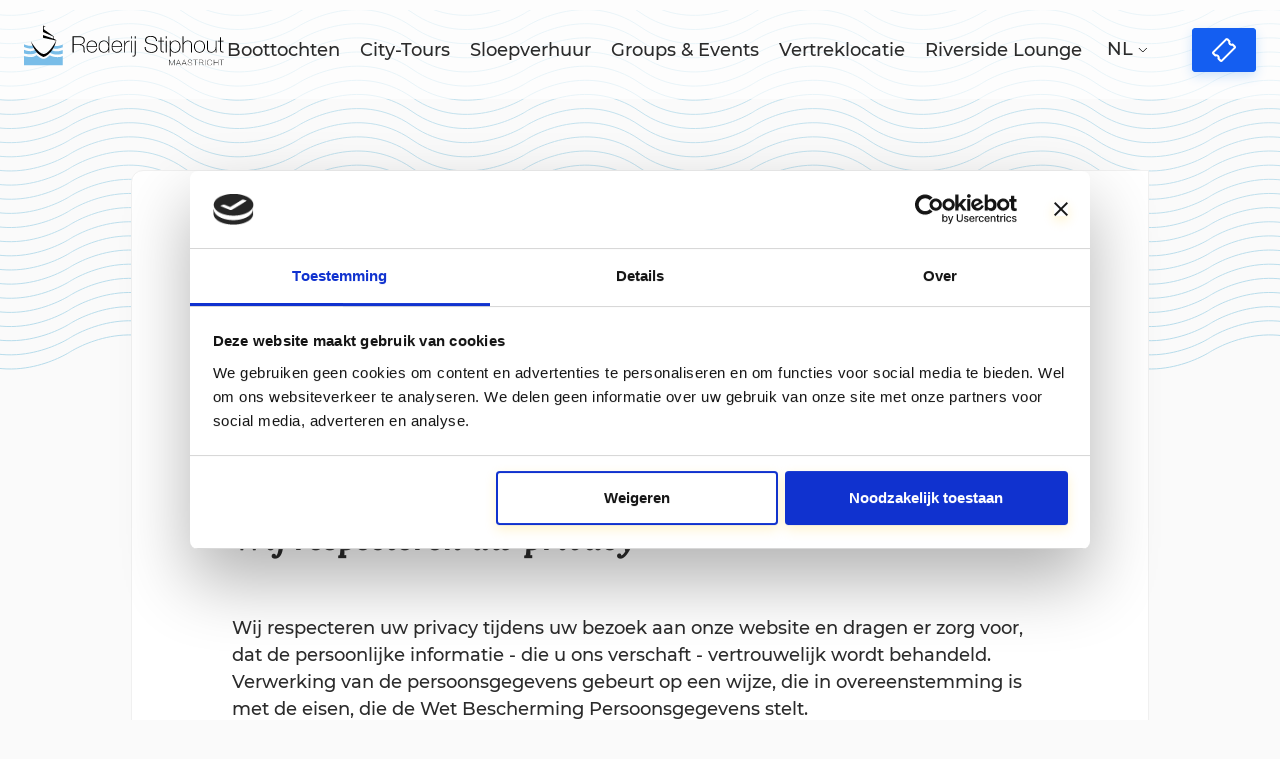

--- FILE ---
content_type: text/html; charset=utf-8
request_url: https://www.stiphout.nl/privacy
body_size: 5332
content:
<!DOCTYPE html><html dir="ltr" lang="nl-NL"><head><meta charset="utf-8"><!-- This website is powered by TYPO3 - inspiring people to share! TYPO3 is a free open source Content Management Framework initially created by Kasper Skaarhoj and licensed under GNU/GPL. TYPO3 is copyright 1998-2026 of Kasper Skaarhoj. Extensions are copyright of their respective owners. Information and contribution at https://typo3.org/ --><title>Privacy</title><meta name="generator" content="TYPO3 CMS"/><meta name="viewport" content="width=device-width, initial-scale=1, maximum-scale=2"/><meta name="twitter:card" content="summary"/><link href="/typo3conf/ext/site_template/Resources/Public/dist/app.b6026ca1.css?1744629762" rel="stylesheet" type="text/css" ><script src="https://www.socialdesk-campagne.nl/partout/cookie/js/full.min.js"></script><script src="/typo3temp/assets/js/dbfafee9ab.js?1744629910"></script><link rel="apple-touch-icon" sizes="60x60" href="/typo3conf/ext/site_template/Resources/Public/Icons/Favicons/apple-touch-icon.png"><link rel="icon" type="image/png" sizes="32x32" href="/typo3conf/ext/site_template/Resources/Public/Icons/Favicons/favicon-32x32.png"><link rel="icon" type="image/png" sizes="16x16" href="/typo3conf/ext/site_template/Resources/Public/Icons/Favicons/favicon-16x16.png"><link rel="manifest" href="/typo3conf/ext/site_template/Resources/Public/Icons/Favicons/manifest.json"><link rel="mask-icon" href="/typo3conf/ext/site_template/Resources/Public/Icons/Favicons/safari-pinned-tab.svg" color="#0d2041"><meta name="msapplication-TileColor" content="#0d2041"><meta name="theme-color" content="#0d2041"><script id="Cookiebot" src="https://consent.cookiebot.com/uc.js" data-cbid="5e3844f1-4dfd-4b5e-ac29-9372936df635" data-blockingmode="auto" type="text/javascript"></script><link rel="canonical" href="https://www.stiphout.nl/privacy"/><!-- This site is optimized with the Yoast SEO for TYPO3 plugin - https://yoast.com/typo3-extensions-seo/ --><script type="application/ld+json">[{"@context":"https:\/\/www.schema.org","@type":"BreadcrumbList","itemListElement":[{"@type":"ListItem","position":1,"item":{"@id":"https:\/\/www.stiphout.nl\/","name":"Home"}},{"@type":"ListItem","position":2,"item":{"@id":"https:\/\/www.stiphout.nl\/privacy","name":"Privacy"}}]}];</script></head><body id="p123"><script> const dataLayer = window["dataLayer"]||[]; const breakpoints = [480, 640, 960, 1280, 1440, 1920]; const breakpointsNames = ['mobile-small', 'mobile-wide', 'tablet', 'desktop-small', 'desktop-medium', 'desktop']; const viewport = Math.max(document.documentElement.clientWidth || 0, window.innerWidth || 0); let siteDesign = 'desktop'; for (let i = 0; i <= breakpoints.length; i++) { if (viewport <= breakpoints[i]) { siteDesign = breakpointsNames[i]; i = breakpoints.length + 1; } } dataLayer.push({ siteName: 'Rederij Stiphout', siteLanguage: 'nl', siteCountry: 'NL', siteHost: 'www.stiphout.nl', siteDesign: siteDesign, siteViewport: viewport, pageName: 'Privacy', }); </script><noscript><iframe src="//www.googletagmanager.com/ns.html?id=GTM-59H9WCC" height="0" width="0" style="display:none;visibility:hidden"></iframe></noscript><script>(function(w,d,s,l,i){w[l]=w[l]||[];w[l].push({'gtm.start': new Date().getTime(),event:'gtm.js'});var f=d.getElementsByTagName(s)[0], j=d.createElement(s),dl=l!='dataLayer'?'&l='+l:'';j.async=true;j.src= '//www.googletagmanager.com/gtm.js?id='+i+dl;f.parentNode.insertBefore(j,f); })(window,document,'script','dataLayer','GTM-59H9WCC');</script><main id="app"><topbar inline-template v-cloak><section class="topbar" :class="{bgWhite: scrollPosition > 1}"><div class="container"><a href="/" class="topbar__logo" :class="{active: showMenu}"><img src="/typo3conf/ext/site_template/Resources/Public/static/img/logo.svg" alt="Rederij Stiphout"></a><nav class="topbar__nav"><a href="/" class="topbar__nav__logo"><img src="/typo3conf/ext/site_template/Resources/Public/static/img/logo.svg" alt="Rederij Stiphout"></a><div class="topbar__nav__menu" :class="{active: showMenu}"><ul><li><a href="/boottochten" target="">Boottochten</a></li><li><a href="/city-tours" target="">City-Tours</a></li><li><a href="/sloepverhuur" target="">Sloepverhuur</a></li><li><a href="/groups-events" target="">Groups &amp; Events</a></li><li><a href="/afvaartlocatie" target="">Vertreklocatie</a></li><li><a href="https://www.riversidelounge.nl/maastricht" target="_blank">Riverside Lounge</a></li></ul><div class="topbar__mobilemenu-extension"><span>Taal:</span><ul><li><a href="/privacy" hreflang="nl-NL" title="NL"><span class="t3js-icon icon icon-size-small icon-state-default icon-flags-nl" data-identifier="flags-nl"><span class="icon-markup"><img src="/typo3/sysext/core/Resources/Public/Icons/Flags/NL.png" width="16" height="16" alt=""/></span></span> NL </a></li><li><a href="" hreflang="en-US" title="EN"><span class="t3js-icon icon icon-size-small icon-state-default icon-flags-gb" data-identifier="flags-gb"><span class="icon-markup"><img src="/typo3/sysext/core/Resources/Public/Icons/Flags/GB.png" width="16" height="16" alt=""/></span></span> EN </a></li><li><a href="" hreflang="de-DE" title="DE"><span class="t3js-icon icon icon-size-small icon-state-default icon-flags-de" data-identifier="flags-de"><span class="icon-markup"><img src="/typo3/sysext/core/Resources/Public/Icons/Flags/DE.png" width="16" height="16" alt=""/></span></span> DE </a></li></ul></div></div><span class="language-toggle"><span class="t3js-icon icon icon-size-small icon-state-default icon-flags-nl" data-identifier="flags-nl"><span class="icon-markup"><img src="/typo3/sysext/core/Resources/Public/Icons/Flags/NL.png" width="16" height="16" alt=""/></span></span> NL <i></i><ul class="language-toggle__menu"><li><a href="/privacy" hreflang="nl-NL" title="NL"><span class="t3js-icon icon icon-size-small icon-state-default icon-flags-nl" data-identifier="flags-nl"><span class="icon-markup"><img src="/typo3/sysext/core/Resources/Public/Icons/Flags/NL.png" width="16" height="16" alt=""/></span></span> NL </a></li><li><a href="" hreflang="en-US" title="EN"><span class="t3js-icon icon icon-size-small icon-state-default icon-flags-gb" data-identifier="flags-gb"><span class="icon-markup"><img src="/typo3/sysext/core/Resources/Public/Icons/Flags/GB.png" width="16" height="16" alt=""/></span></span> EN </a></li><li><a href="" hreflang="de-DE" title="DE"><span class="t3js-icon icon icon-size-small icon-state-default icon-flags-de" data-identifier="flags-de"><span class="icon-markup"><img src="/typo3/sysext/core/Resources/Public/Icons/Flags/DE.png" width="16" height="16" alt=""/></span></span> DE </a></li></ul></span><a href="/boottochten" class="btn btn--blue btn--ticket-blue"><span>Bestel je tickets</span><span></span></a><span class="topbar__toggle" @click="showMenu = !showMenu" :class="{active: showMenu}"><span class="topbar__toggle__hamburger"></span><div>Menu</div></span></nav></div></section></topbar><!--TYPO3SEARCH_begin--><div class="dynamic-content"><div class="text-block spacer"><div class="container grid"><div class="text-block__content"><h1><strong>Cookies &amp; Privacy</strong></h1><p>Rederij Stiphout b.v. gebruikt cookies en scripts van Google om uw gebruik van onze websites geanonimiseerd te analyseren, zodat we functionaliteit en effectiviteit kunnen aanpassen en advertenties kunnen tonen bij Facebook. Ook gebruiken we cookies en scripts van Facebook, Twitter, LinkedIn, Google+, Pinterest en Tumblr om social media integratie op onze websites mogelijk te maken.</p><h3><strong>Wij respecteren uw privacy</strong></h3><p>Wij respecteren uw privacy tijdens uw bezoek aan onze website en dragen er zorg voor, dat de persoonlijke informatie - die u ons verschaft - vertrouwelijk wordt behandeld. Verwerking van de persoonsgegevens gebeurt op een wijze, die in overeenstemming is met de eisen, die de Wet Bescherming Persoonsgegevens stelt.&nbsp;</p><h3><strong>Doeleinden van de gegevensverwerking</strong></h3><p>Uw persoonsgegevens worden door ons verwerkt voor het aangaan en uitvoeren van boottochten, waaronder reguliere vaartochten of besloten chartercruises in ruime zin als zijnde locatie en het beheren van de daaruit voortvloeiende relaties, met inbegrip het uitvoeren van activiteiten gericht op de vergroting van het klantenbestand. En als ondersteuning van onze IT-systemen zoals reserveringssysteem en alsook ons boekhoudpakket geautomatiseerd, waarmee we werken om de persoonsgegevens te bewaren. Wij garanderen de veiligheid van uw persoonsgegevens en rechten door met deze of dergelijke leveranciers ervan altijd databeveiligingsovereenkomsten aan te gaan</p><p>Als u een contact- of aanmeldformulier op de website invult, of ons een e-mail stuurt, dan worden de gegevens die u ons toestuurt bewaard zolang als naar de aard van het formulier of de inhoud van uw e-mail nodig is voor de volledige beantwoording en afhandeling daarvan.</p><h3><strong>Google Analytics</strong></h3><p>Wij maken gebruik van Google Analytics om bij te houden hoe gebruikers de Website gebruiken. De aldus verkregen informatie wordt, met inbegrip van het adres van uw computer (IP-adres), overgebracht naar en door Google opgeslagen op servers in de Verenigde Staten. Lees het&nbsp;<a href="https://policies.google.com/privacy?hl=nl" target="{$styles.content.links.extTarget}" rel="noreferrer">privacybeleid van Google</a> voor meer informatie.</p><p>Google gebruikt deze informatie om bij te houden hoe onze website gebruikt wordt, om rapporten over de website aan ons te kunnen verstrekken en om haar adverteerders informatie over de effectiviteit van hun campagnes te kunnen bieden. Google kan deze informatie aan derden verschaffen indien Google hiertoe wettelijk wordt verplicht, of voor zover deze derden de informatie namens Google verwerken. Wij hebben hier geen invloed op. Wij hebben Google niet toegestaan de verkregen analytics informatie te gebruiken voor andere Google diensten.</p><h3><strong>Facebook, Twitter, Linkedin, Google+, Pinterest, Tumblr</strong></h3><p>Op deze site zijn knoppen opgenomen om pagina’s te kunnen promoten of delen op sociale netwerken. Deze knoppen worden gerealiseerd door code die wordt aangeleverd door de sociale media zelf. Deze code plaatst onder meer een cookie (zie boven).</p><p>Leest u de <a href="https://www.facebook.com/about/privacy/update" target="{$styles.content.links.extTarget}" rel="noreferrer">privacyverklaring&nbsp;van Facebook</a>&nbsp;en de <a href="https://twitter.com/en/privacy#update" target="{$styles.content.links.extTarget}" rel="noreferrer">privacyverklaring van Twitter</a>,&nbsp;en privacyverklaring van Linkedin, privacyverklaring van Google+, privacyverklaring van Pinterest, privacyverklaring van Tumblr welke regelmatig kunnen wijzigen, om te zien wat zij met uw persoonsgegevens doen die zij met deze code verwerken.</p><h3><strong>Nieuwsbrief</strong></h3><p>Wij bieden een nieuwsbrief waarmee wij geïnteresseerden willen informeren over nieuws binnen Rederij Stiphout, onze diensten en aanverwante zaken. Uw e-mailadres wordt alleen met uw expliciete toestemming toegevoegd aan de interne lijst van abonnees. Iedere nieuwsbrief bevat een link waarmee u zich kunt afmelden. Het abonneebestand van de nieuwsbrief wordt niet aan derden verstrekt.</p><h3><strong>Gebruik van cookies</strong></h3><p>Wij maken bij het aanbieden van elektronische diensten gebruik van cookies. Een cookie is een eenvoudig klein bestandje dat met pagina’s van deze website wordt meegestuurd en door uw browser op de harde schijf van uw computer wordt opgeslagen. Wij gebruiken cookies om uw instellingen en voorkeuren te onthouden. U kunt deze cookies uitzetten via uw browser, zie bijvoorbeeld deze&nbsp;<a href="https://www.consumentenbond.nl/internet-privacy" target="{$styles.content.links.extTarget}" rel="noreferrer">toelichting door de Consumentenbond</a>&nbsp;voor uitleg.</p><p>Via onze website worden cookies geplaatst van het Amerikaanse bedrijf Google, als deel van de “Analytics”-dienst. Wij gebruiken deze dienst om bij te houden en rapportages te krijgen over hoe bezoekers de website gebruiken. Google kan deze informatie aan derden verschaffen indien Google hiertoe wettelijk wordt verplicht, of voor zover derden de informatie namens Google verwerken. Wij hebben hier geen invloed op.</p><h3><strong>Inzage, correctie en recht van verzet</strong></h3><p>U hebt het recht om toegang te vragen tot&nbsp;rectificatie of beperking van, of bezwaar te maken tegen de verwerking van uw persoonsgegevens door ons. U hebt ook recht op overdraagbaarheid van gegevens, en het recht om een klacht in te dienen bij de Nederlandse Autoriteit Persoonsgegevens over de manier waarop Rederij Stiphout uw persoonsgegevens na daadwerkelijke inzage verwerkt.</p><p>Indien u dus een relatie met ons bedrijf heeft, heeft u na schriftelijk verzoek de mogelijkheid uw persoonlijke gegevens in te zien. Indien het door ons verstrekte overzicht onjuistheden bevat, kunt u ons schriftelijk verzoeken de gegevens te wijzigen of te laten verwijderen. Daarnaast kunt u ons schriftelijk op de hoogte stellen, indien u niet wilt worden benaderd met informatie over onze producten en diensten door dit te melden bij navolgend adres:&nbsp;Rederij Stiphout b.v., Maaspromenade 58, 6211 HS Maastricht.</p><h3><strong>Aanpassen privacy statement</strong></h3><p>Wij behouden ons het recht voor deze privacy statement aan te passen. Wijzigingen zullen op deze website worden gepubliceerd en niet vooraf aangekondigd.</p></div></div></div></div><!--TYPO3SEARCH_end--></main><section class="footer"><div class="doormat"><div class="container doormat__container"><div class="doormat__column"></div><div class="doormat__column doormat__column--menu-items"><h4>Algemene info</h4><ul class="doormat__nav__column"><li><a href="https://eds13.mailcamp.nl/subscribeform.php?form=21&amp;token=c8a6837fdf9f8afd7af80938bc1bad9f1680001081" target="_blank">Aanmelden nieuwsbrief</a></li><li><a href="/vacatures" target="">Werken bij Stiphout</a></li><li><a href="/de-vloot" target="">De vloot</a></li><li><a href="/privacy" target="">Privacy &amp; Cookies</a></li><li><a href="/algemene-voorwaarden-1" target="">Algemene Voorwaarden</a></li></ul></div><div class="doormat__column"><section class="richtext spacer--sm"><div class="container richtext__container"></div></section><section class="richtext spacer--sm"><div class="container richtext__container"><h4><b>Contactgegevens</b></h4><p>Maaspromenade 58<br> 6211 HS Maastricht<br> info@stiphout.nl<br> Tel +31 (0)43 35 15 300</p></div></section><h4 class="doormat__social-title">Volg ons op</h4><div class="doormat__social"><a href="https://www.facebook.com/rederijstiphout/" target="_blank"><img src="/typo3conf/ext/site_template/Resources/Public/static/img/icon-facebook.svg" alt="Facebook"></a><a href="https://www.instagram.com/rederij_stiphout/" target="_blank"><img src="/typo3conf/ext/site_template/Resources/Public/static/img/icon-instagram.svg" alt="Instagram"></a></div></div></div></div><div class="container footer__container"><nav class="footer__nav"></nav></div></section><script src="/typo3conf/ext/site_template/Resources/Public/dist/runtime.e29a9322.js?1744629762"></script><script src="/typo3conf/ext/site_template/Resources/Public/dist/vendors-app-web.url.js.cceb972d.js?1744629762"></script><script src="/typo3conf/ext/site_template/Resources/Public/dist/vendors-app-dom7.modular.js.8a7c7153.js?1744629762"></script><script src="/typo3conf/ext/site_template/Resources/Public/dist/app.7929cd71.js?1744629762"></script></body></html>

--- FILE ---
content_type: text/css; charset=utf-8
request_url: https://www.stiphout.nl/typo3conf/ext/site_template/Resources/Public/dist/app.b6026ca1.css?1744629762
body_size: 16507
content:
@charset "UTF-8";@font-face{font-family:swiper-icons;src:url("data:application/font-woff;charset=utf-8;base64, [base64]//wADZ2x5ZgAAAywAAADMAAAD2MHtryVoZWFkAAABbAAAADAAAAA2E2+eoWhoZWEAAAGcAAAAHwAAACQC9gDzaG10eAAAAigAAAAZAAAArgJkABFsb2NhAAAC0AAAAFoAAABaFQAUGG1heHAAAAG8AAAAHwAAACAAcABAbmFtZQAAA/gAAAE5AAACXvFdBwlwb3N0AAAFNAAAAGIAAACE5s74hXjaY2BkYGAAYpf5Hu/j+W2+MnAzMYDAzaX6QjD6/4//Bxj5GA8AuRwMYGkAPywL13jaY2BkYGA88P8Agx4j+/8fQDYfA1AEBWgDAIB2BOoAeNpjYGRgYNBh4GdgYgABEMnIABJzYNADCQAACWgAsQB42mNgYfzCOIGBlYGB0YcxjYGBwR1Kf2WQZGhhYGBiYGVmgAFGBiQQkOaawtDAoMBQxXjg/wEGPcYDDA4wNUA2CCgwsAAAO4EL6gAAeNpj2M0gyAACqxgGNWBkZ2D4/wMA+xkDdgAAAHjaY2BgYGaAYBkGRgYQiAHyGMF8FgYHIM3DwMHABGQrMOgyWDLEM1T9/w8UBfEMgLzE////P/5//f/V/xv+r4eaAAeMbAxwIUYmIMHEgKYAYjUcsDAwsLKxc3BycfPw8jEQA/[base64]/uznmfPFBNODM2K7MTQ45YEAZqGP81AmGGcF3iPqOop0r1SPTaTbVkfUe4HXj97wYE+yNwWYxwWu4v1ugWHgo3S1XdZEVqWM7ET0cfnLGxWfkgR42o2PvWrDMBSFj/IHLaF0zKjRgdiVMwScNRAoWUoH78Y2icB/yIY09An6AH2Bdu/UB+yxopYshQiEvnvu0dURgDt8QeC8PDw7Fpji3fEA4z/PEJ6YOB5hKh4dj3EvXhxPqH/SKUY3rJ7srZ4FZnh1PMAtPhwP6fl2PMJMPDgeQ4rY8YT6Gzao0eAEA409DuggmTnFnOcSCiEiLMgxCiTI6Cq5DZUd3Qmp10vO0LaLTd2cjN4fOumlc7lUYbSQcZFkutRG7g6JKZKy0RmdLY680CDnEJ+UMkpFFe1RN7nxdVpXrC4aTtnaurOnYercZg2YVmLN/d/gczfEimrE/fs/bOuq29Zmn8tloORaXgZgGa78yO9/cnXm2BpaGvq25Dv9S4E9+5SIc9PqupJKhYFSSl47+Qcr1mYNAAAAeNptw0cKwkAAAMDZJA8Q7OUJvkLsPfZ6zFVERPy8qHh2YER+3i/BP83vIBLLySsoKimrqKqpa2hp6+jq6RsYGhmbmJqZSy0sraxtbO3sHRydnEMU4uR6yx7JJXveP7WrDycAAAAAAAH//wACeNpjYGRgYOABYhkgZgJCZgZNBkYGLQZtIJsFLMYAAAw3ALgAeNolizEKgDAQBCchRbC2sFER0YD6qVQiBCv/H9ezGI6Z5XBAw8CBK/m5iQQVauVbXLnOrMZv2oLdKFa8Pjuru2hJzGabmOSLzNMzvutpB3N42mNgZGBg4GKQYzBhYMxJLMlj4GBgAYow/P/PAJJhLM6sSoWKfWCAAwDAjgbRAAB42mNgYGBkAIIbCZo5IPrmUn0hGA0AO8EFTQAA") format("woff");font-weight:400;font-style:normal}:root{--swiper-theme-color:#007aff}.swiper-container{margin-left:auto;margin-right:auto;position:relative;overflow:hidden;list-style:none;padding:0;z-index:1}.swiper-container-vertical>.swiper-wrapper{flex-direction:column}.swiper-wrapper{position:relative;width:100%;height:100%;z-index:1;display:flex;transition-property:transform;box-sizing:content-box}.swiper-container-android .swiper-slide,.swiper-wrapper{transform:translateZ(0)}.swiper-container-multirow>.swiper-wrapper{flex-wrap:wrap}.swiper-container-multirow-column>.swiper-wrapper{flex-wrap:wrap;flex-direction:column}.swiper-container-free-mode>.swiper-wrapper{transition-timing-function:ease-out;margin:0 auto}.swiper-container-pointer-events{touch-action:pan-y}.swiper-container-pointer-events.swiper-container-vertical{touch-action:pan-x}.swiper-slide{flex-shrink:0;width:100%;height:100%;position:relative;transition-property:transform}.swiper-slide-invisible-blank{visibility:hidden}.swiper-container-autoheight,.swiper-container-autoheight .swiper-slide{height:auto}.swiper-container-autoheight .swiper-wrapper{align-items:flex-start;transition-property:transform,height}.swiper-container-3d{perspective:1200px}.swiper-container-3d .swiper-cube-shadow,.swiper-container-3d .swiper-slide,.swiper-container-3d .swiper-slide-shadow-bottom,.swiper-container-3d .swiper-slide-shadow-left,.swiper-container-3d .swiper-slide-shadow-right,.swiper-container-3d .swiper-slide-shadow-top,.swiper-container-3d .swiper-wrapper{transform-style:preserve-3d}.swiper-container-3d .swiper-slide-shadow-bottom,.swiper-container-3d .swiper-slide-shadow-left,.swiper-container-3d .swiper-slide-shadow-right,.swiper-container-3d .swiper-slide-shadow-top{position:absolute;left:0;top:0;width:100%;height:100%;pointer-events:none;z-index:10}.swiper-container-3d .swiper-slide-shadow-left{background-image:linear-gradient(270deg,rgba(0,0,0,.5),transparent)}.swiper-container-3d .swiper-slide-shadow-right{background-image:linear-gradient(90deg,rgba(0,0,0,.5),transparent)}.swiper-container-3d .swiper-slide-shadow-top{background-image:linear-gradient(0deg,rgba(0,0,0,.5),transparent)}.swiper-container-3d .swiper-slide-shadow-bottom{background-image:linear-gradient(180deg,rgba(0,0,0,.5),transparent)}.swiper-container-css-mode>.swiper-wrapper{overflow:auto;scrollbar-width:none;-ms-overflow-style:none}.swiper-container-css-mode>.swiper-wrapper::-webkit-scrollbar{display:none}.swiper-container-css-mode>.swiper-wrapper>.swiper-slide{scroll-snap-align:start start}.swiper-container-horizontal.swiper-container-css-mode>.swiper-wrapper{scroll-snap-type:x mandatory}.swiper-container-vertical.swiper-container-css-mode>.swiper-wrapper{scroll-snap-type:y mandatory}:root{--swiper-navigation-size:44px}.swiper-button-next,.swiper-button-prev{position:absolute;top:50%;width:calc(var(--swiper-navigation-size)/44*27);height:var(--swiper-navigation-size);margin-top:calc(var(--swiper-navigation-size)*-1/2);z-index:10;cursor:pointer;display:flex;align-items:center;justify-content:center;color:var(--swiper-navigation-color,var(--swiper-theme-color))}.swiper-button-next.swiper-button-disabled,.swiper-button-prev.swiper-button-disabled{opacity:.35;cursor:auto;pointer-events:none}.swiper-button-next:after,.swiper-button-prev:after{font-family:swiper-icons;font-size:var(--swiper-navigation-size);text-transform:none!important;letter-spacing:0;text-transform:none;font-variant:normal;line-height:1}.swiper-button-prev,.swiper-container-rtl .swiper-button-next{left:10px;right:auto}.swiper-button-prev:after,.swiper-container-rtl .swiper-button-next:after{content:"prev"}.swiper-button-next,.swiper-container-rtl .swiper-button-prev{right:10px;left:auto}.swiper-button-next:after,.swiper-container-rtl .swiper-button-prev:after{content:"next"}.swiper-button-next.swiper-button-white,.swiper-button-prev.swiper-button-white{--swiper-navigation-color:#fff}.swiper-button-next.swiper-button-black,.swiper-button-prev.swiper-button-black{--swiper-navigation-color:#000}.swiper-button-lock{display:none}.swiper-pagination{position:absolute;text-align:center;transition:opacity .3s;transform:translateZ(0);z-index:10}.swiper-pagination.swiper-pagination-hidden{opacity:0}.swiper-container-horizontal>.swiper-pagination-bullets,.swiper-pagination-custom,.swiper-pagination-fraction{bottom:10px;left:0;width:100%}.swiper-pagination-bullets-dynamic{overflow:hidden;font-size:0}.swiper-pagination-bullets-dynamic .swiper-pagination-bullet{transform:scale(.33);position:relative}.swiper-pagination-bullets-dynamic .swiper-pagination-bullet-active,.swiper-pagination-bullets-dynamic .swiper-pagination-bullet-active-main{transform:scale(1)}.swiper-pagination-bullets-dynamic .swiper-pagination-bullet-active-prev{transform:scale(.66)}.swiper-pagination-bullets-dynamic .swiper-pagination-bullet-active-prev-prev{transform:scale(.33)}.swiper-pagination-bullets-dynamic .swiper-pagination-bullet-active-next{transform:scale(.66)}.swiper-pagination-bullets-dynamic .swiper-pagination-bullet-active-next-next{transform:scale(.33)}.swiper-pagination-bullet{width:8px;height:8px;display:inline-block;border-radius:50%;background:#000;opacity:.2}button.swiper-pagination-bullet{border:none;margin:0;padding:0;box-shadow:none;-webkit-appearance:none;-moz-appearance:none;appearance:none}.swiper-pagination-clickable .swiper-pagination-bullet{cursor:pointer}.swiper-pagination-bullet-active{opacity:1;background:var(--swiper-pagination-color,var(--swiper-theme-color))}.swiper-container-vertical>.swiper-pagination-bullets{right:10px;top:50%;transform:translate3d(0,-50%,0)}.swiper-container-vertical>.swiper-pagination-bullets .swiper-pagination-bullet{margin:6px 0;display:block}.swiper-container-vertical>.swiper-pagination-bullets.swiper-pagination-bullets-dynamic{top:50%;transform:translateY(-50%);width:8px}.swiper-container-vertical>.swiper-pagination-bullets.swiper-pagination-bullets-dynamic .swiper-pagination-bullet{display:inline-block;transition:transform .2s,top .2s}.swiper-container-horizontal>.swiper-pagination-bullets .swiper-pagination-bullet{margin:0 4px}.swiper-container-horizontal>.swiper-pagination-bullets.swiper-pagination-bullets-dynamic{left:50%;transform:translateX(-50%);white-space:nowrap}.swiper-container-horizontal>.swiper-pagination-bullets.swiper-pagination-bullets-dynamic .swiper-pagination-bullet{transition:transform .2s,left .2s}.swiper-container-horizontal.swiper-container-rtl>.swiper-pagination-bullets-dynamic .swiper-pagination-bullet{transition:transform .2s,right .2s}.swiper-pagination-progressbar{background:rgba(0,0,0,.25);position:absolute}.swiper-pagination-progressbar .swiper-pagination-progressbar-fill{background:var(--swiper-pagination-color,var(--swiper-theme-color));position:absolute;left:0;top:0;width:100%;height:100%;transform:scale(0);transform-origin:left top}.swiper-container-rtl .swiper-pagination-progressbar .swiper-pagination-progressbar-fill{transform-origin:right top}.swiper-container-horizontal>.swiper-pagination-progressbar,.swiper-container-vertical>.swiper-pagination-progressbar.swiper-pagination-progressbar-opposite{width:100%;height:4px;left:0;top:0}.swiper-container-horizontal>.swiper-pagination-progressbar.swiper-pagination-progressbar-opposite,.swiper-container-vertical>.swiper-pagination-progressbar{width:4px;height:100%;left:0;top:0}.swiper-pagination-white{--swiper-pagination-color:#fff}.swiper-pagination-black{--swiper-pagination-color:#000}.swiper-pagination-lock{display:none}.swiper-scrollbar{border-radius:10px;position:relative;-ms-touch-action:none;background:rgba(0,0,0,.1)}.swiper-container-horizontal>.swiper-scrollbar{position:absolute;left:1%;bottom:3px;z-index:50;height:5px;width:98%}.swiper-container-vertical>.swiper-scrollbar{position:absolute;right:3px;top:1%;z-index:50;width:5px;height:98%}.swiper-scrollbar-drag{height:100%;width:100%;position:relative;background:rgba(0,0,0,.5);border-radius:10px;left:0;top:0}.swiper-scrollbar-cursor-drag{cursor:move}.swiper-scrollbar-lock{display:none}.swiper-zoom-container{width:100%;height:100%;display:flex;justify-content:center;align-items:center;text-align:center}.swiper-zoom-container>canvas,.swiper-zoom-container>img,.swiper-zoom-container>svg{max-width:100%;max-height:100%;object-fit:contain}.swiper-slide-zoomed{cursor:move}.swiper-lazy-preloader{width:42px;height:42px;position:absolute;left:50%;top:50%;margin-left:-21px;margin-top:-21px;z-index:10;transform-origin:50%;animation:swiper-preloader-spin 1s linear infinite;box-sizing:border-box;border-radius:50%;border:4px solid var(--swiper-preloader-color,var(--swiper-theme-color));border-top:4px solid transparent}.swiper-lazy-preloader-white{--swiper-preloader-color:#fff}.swiper-lazy-preloader-black{--swiper-preloader-color:#000}@keyframes swiper-preloader-spin{to{transform:rotate(1turn)}}.swiper-container .swiper-notification{position:absolute;left:0;top:0;pointer-events:none;opacity:0;z-index:-1000}.swiper-container-fade.swiper-container-free-mode .swiper-slide{transition-timing-function:ease-out}.swiper-container-fade .swiper-slide{pointer-events:none;transition-property:opacity}.swiper-container-fade .swiper-slide .swiper-slide{pointer-events:none}.swiper-container-fade .swiper-slide-active,.swiper-container-fade .swiper-slide-active .swiper-slide-active{pointer-events:auto}.swiper-container-cube{overflow:visible}.swiper-container-cube .swiper-slide{pointer-events:none;-webkit-backface-visibility:hidden;backface-visibility:hidden;z-index:1;visibility:hidden;transform-origin:0 0;width:100%;height:100%}.swiper-container-cube .swiper-slide .swiper-slide{pointer-events:none}.swiper-container-cube.swiper-container-rtl .swiper-slide{transform-origin:100% 0}.swiper-container-cube .swiper-slide-active,.swiper-container-cube .swiper-slide-active .swiper-slide-active{pointer-events:auto}.swiper-container-cube .swiper-slide-active,.swiper-container-cube .swiper-slide-next,.swiper-container-cube .swiper-slide-next+.swiper-slide,.swiper-container-cube .swiper-slide-prev{pointer-events:auto;visibility:visible}.swiper-container-cube .swiper-slide-shadow-bottom,.swiper-container-cube .swiper-slide-shadow-left,.swiper-container-cube .swiper-slide-shadow-right,.swiper-container-cube .swiper-slide-shadow-top{z-index:0;-webkit-backface-visibility:hidden;backface-visibility:hidden}.swiper-container-cube .swiper-cube-shadow{position:absolute;left:0;bottom:0;width:100%;height:100%;opacity:.6;z-index:0}.swiper-container-cube .swiper-cube-shadow:before{content:"";background:#000;position:absolute;left:0;top:0;bottom:0;right:0;-webkit-filter:blur(50px);filter:blur(50px)}.swiper-container-flip{overflow:visible}.swiper-container-flip .swiper-slide{pointer-events:none;-webkit-backface-visibility:hidden;backface-visibility:hidden;z-index:1}.swiper-container-flip .swiper-slide .swiper-slide{pointer-events:none}.swiper-container-flip .swiper-slide-active,.swiper-container-flip .swiper-slide-active .swiper-slide-active{pointer-events:auto}.swiper-container-flip .swiper-slide-shadow-bottom,.swiper-container-flip .swiper-slide-shadow-left,.swiper-container-flip .swiper-slide-shadow-right,.swiper-container-flip .swiper-slide-shadow-top{z-index:0;-webkit-backface-visibility:hidden;backface-visibility:hidden}body{padding:0;margin:0}*{-webkit-margin-after:0;-webkit-margin-start:0;-webkit-margin-end:0;-webkit-padding-start:0;-webkit-padding-after:0;-webkit-padding-before:0;-webkit-padding-end:0;-webkit-margin-before:0;margin-after:0;margin-start:0;margin-end:0;padding-start:0;padding-after:0;padding-before:0;padding-end:0;-moz-margin-after:0;-moz-margin-start:0;-moz-margin-end:0;-moz-padding-start:0;-moz-padding-after:0;-moz-padding-before:0;-moz-padding-end:0}@font-face{font-family:Lora;src:url(/typo3conf/ext/site_template/Resources/Public/dist/fonts/Lora-Medium.4485ba85.woff2) format("woff2"),url(/typo3conf/ext/site_template/Resources/Public/dist/fonts/Lora-Medium.89727d9a.woff) format("woff");font-weight:500;font-style:normal;font-display:swap}@font-face{font-family:Lora;src:url(/typo3conf/ext/site_template/Resources/Public/dist/fonts/Lora-MediumItalic.367e5aba.woff2) format("woff2"),url(/typo3conf/ext/site_template/Resources/Public/dist/fonts/Lora-MediumItalic.c09e003f.woff) format("woff");font-weight:500;font-style:italic;font-display:swap}@font-face{font-family:Montserrat;src:url(/typo3conf/ext/site_template/Resources/Public/dist/fonts/Montserrat-Regular.518803d3.woff2) format("woff2"),url(/typo3conf/ext/site_template/Resources/Public/dist/fonts/Montserrat-Regular.498c8cdb.woff) format("woff");font-weight:400;font-style:normal;font-display:swap}@font-face{font-family:Montserrat;src:url(/typo3conf/ext/site_template/Resources/Public/dist/fonts/Montserrat-Italic.16bc8d65.woff2) format("woff2"),url(/typo3conf/ext/site_template/Resources/Public/dist/fonts/Montserrat-Italic.3c654aa7.woff) format("woff");font-weight:400;font-style:italic;font-display:swap}@font-face{font-family:Montserrat;src:url(/typo3conf/ext/site_template/Resources/Public/dist/fonts/Montserrat-Medium.c416eeae.woff2) format("woff2"),url(/typo3conf/ext/site_template/Resources/Public/dist/fonts/Montserrat-Medium.1415d3ef.woff) format("woff");font-weight:500;font-style:normal;font-display:swap}@font-face{font-family:Montserrat;src:url(/typo3conf/ext/site_template/Resources/Public/dist/fonts/Montserrat-MediumItalic.8bd01fd0.woff2) format("woff2"),url(/typo3conf/ext/site_template/Resources/Public/dist/fonts/Montserrat-MediumItalic.a7bea9fc.woff) format("woff");font-weight:500;font-style:italic;font-display:swap}@font-face{font-family:Montserrat;src:url(/typo3conf/ext/site_template/Resources/Public/dist/fonts/Montserrat-Bold.dbf9cc3b.woff2) format("woff2"),url(/typo3conf/ext/site_template/Resources/Public/dist/fonts/Montserrat-Bold.0329bf8f.woff) format("woff");font-weight:700;font-style:normal;font-display:swap}@font-face{font-family:Montserrat;src:url(/typo3conf/ext/site_template/Resources/Public/dist/fonts/Montserrat-BoldItalic.ac729c1b.woff2) format("woff2"),url(/typo3conf/ext/site_template/Resources/Public/dist/fonts/Montserrat-BoldItalic.b547006c.woff) format("woff");font-weight:700;font-style:italic;font-display:swap}.grid{grid-template-columns:repeat(12,1fr);grid-column-gap:8px;grid-row-gap:56px;display:grid}@media screen and (min-width:960px){.grid{grid-column-gap:56px}}.grid_sidebar{grid-column:1/3;grid-row:1}@media screen and (min-width:960px){.grid_sidebar{grid-column:1/4}}@media screen and (min-width:1280px){.grid_sidebar{grid-column:1/4}}@media screen and (min-width:1470px){.grid_sidebar{grid-column:1/4}}.grid_content{grid-column:1/13;grid-row:1}@media screen and (min-width:960px){.grid_content{grid-column:2/12}}@media screen and (min-width:1280px){.grid_content{grid-column:4/10}}@media screen and (min-width:1470px){.grid_content{grid-column:4/10}}.flex{display:flex!important}.row:after{content:"";display:table;clear:both}.container{position:relative;width:100%;max-width:1778px;padding:0 12px;margin:0 auto}@media screen and (min-width:960px){.container{padding:0 24px}}.color--primary{color:#147bf1}.color--secondary{color:#1794c7}.h-overflow-hidden{overflow-x:hidden;overflow-y:hidden}.h-padding{padding:32px 0}@media screen and (min-width:1280px){.h-padding{padding:48px 0}}.h-padding-big{padding:32px 0}@media screen and (min-width:1280px){.h-padding-big{padding:128px 0}}::-moz-selection{background:rgba(20,123,241,.7)}::selection{background:rgba(20,123,241,.7);color:#fff}.h-video-background{display:block;width:100vw;height:100vh;position:absolute;top:0;right:0;bottom:0;left:0;z-index:0!important}.h-video-background iframe{animation:fadein 2s}@media screen and (min-width:640px){.h-video-background .h-image-fallback{display:none}}.h-video-background iframe,.h-video-foreground{position:absolute;top:0;left:0;width:100%;height:100%;pointer-events:none}@media (min-aspect-ratio:16/9){.h-video-foreground{height:300%;top:-100%}}@media (max-aspect-ratio:16/9){.h-video-foreground{width:300%;left:-100%}}.spacer{margin-bottom:80px}.spacer--sm{margin-bottom:75px}@media screen and (min-width:960px){.spacer{margin-bottom:120px}.spacer--sm{margin-bottom:100px}}@media screen and (min-width:1280px){.spacer{margin-bottom:200px}.spacer--sm{margin-bottom:120px}}.sticky{position:sticky;top:143px}:focus{outline:none!important}*,:after,:before{box-sizing:border-box}body,html{-webkit-text-size-adjust:none;position:relative;min-height:100%;min-width:100%;width:100%;background-color:#fafafa;color:#2b2b2b;font-weight:400;font-family:Montserrat,sans-serif}body{padding-top:64px}@media screen and (min-width:960px){body{padding-top:123px}}@media screen and (min-width:1250px){body{padding-top:112px}}img{height:auto;max-width:100%}ol,ul{padding:0}ol li,ul li{margin:8px 0 8px 22px;padding:0}ol:not([class]){counter-reset:item;padding:0}ol:not([class])>li{counter-increment:item;list-style-type:none;margin-left:22px;text-indent:-6px}ol:not([class])>li:before{content:counter(item) ".";display:inline-block;font-weight:500;width:22px}a{color:#2b2b2b;text-decoration:none;word-break:break-word}a:not([class]):focus,a:not([class]):hover{color:#1e1e1e;text-decoration:underline}.p,form,ol,p,ul{margin:0 0 1.56rem;display:block}.p.subline,form.subline,ol.subline,p.subline,ul.subline{margin:0 0 7.98rem}b,strong{font-weight:700}.overlay,.w100{width:100%}.overlay{height:100%;top:0;left:0;position:fixed;transition:.3s ease-out;visibility:hidden;opacity:0;background-color:#000}.overlay.active{visibility:visible;opacity:.4;z-index:2}@media screen and (min-width:960px){.overlay{display:none}.overlay.active{visibility:hidden}}body{font-size:16px;line-height:24px;font-family:Montserrat,sans-serif;font-weight:500;color:#2b2b2b}@media screen and (min-width:960px){body{font-size:18px;line-height:27px}}.big-title,.h0{font-size:40px;line-height:44px;font-family:Lora,sans-serif;font-weight:500;color:#2b2b2b;font-style:italic}@media screen and (min-width:960px){.big-title,.h0{font-size:90px;line-height:99px;font-family:Lora,sans-serif;font-weight:500;color:#2b2b2b;font-style:italic}}.h1,h1{font-size:32px;line-height:35px;font-family:Lora,sans-serif;font-weight:500;color:#2b2b2b;font-style:italic}@media screen and (min-width:960px){.h1,h1{font-size:68px;line-height:75px;font-family:Lora,sans-serif;font-weight:500;color:#2b2b2b;font-style:italic}}.h2,h2{font-size:28px;line-height:34px;font-family:Lora,sans-serif;font-weight:500;color:#2b2b2b;font-style:italic}@media screen and (min-width:960px){.h2,h2{font-size:52px;line-height:62px;font-family:Lora,sans-serif;font-weight:500;color:#2b2b2b;font-style:italic}}.h3,h3{font-size:20px;line-height:26px;font-family:Lora,sans-serif;font-weight:500;color:#2b2b2b;font-style:italic}@media screen and (min-width:960px){.h3,h3{font-size:32px;line-height:42px;font-family:Lora,sans-serif;font-weight:500;color:#2b2b2b;font-style:italic}}.h4,h4{font-size:18px;line-height:25px;font-family:Montserrat,sans-serif;font-weight:700;color:#2b2b2b;font-style:normal}@media screen and (min-width:960px){.h4,h4{font-size:24px;line-height:34px;font-family:Montserrat,sans-serif;font-weight:700;color:#2b2b2b;font-style:normal}}.h5,h5{font-size:16px;line-height:32px;font-family:Montserrat,sans-serif;font-weight:700;color:#2b2b2b;font-style:normal}@media screen and (min-width:960px){.h5,h5{font-size:20px;line-height:28px;font-family:Montserrat,sans-serif;font-weight:700;color:#2b2b2b;font-style:normal}}.large-txt,big{font-size:18px;line-height:24px}@media screen and (min-width:960px){.large-txt,big{font-size:21px;line-height:32px}}.small-text,small{font-size:14px;line-height:21px}@media screen and (min-width:960px){.small-text,small{font-size:16px;line-height:24px}}p a{color:#147bf1;text-decoration:underline}.dev-grid{top:0;left:0;right:0;background:transparent;position:fixed;z-index:99999;opacity:.1;height:5px;width:100%}.dev-grid:hover{opacity:0}.dev-grid *{pointer-events:none}.dev-grid .container{top:0;left:0;right:0;bottom:0;position:fixed;z-index:9999}.dev-grid .container .grid>div{background:hsla(0,0%,58.8%,.2);height:100vh;grid-row:1}.dev-grid .container .grid>div:first-child{grid-column:1}.dev-grid .container .grid>div:nth-child(2){grid-column:2}.dev-grid .container .grid>div:nth-child(3){grid-column:3}.dev-grid .container .grid>div:nth-child(4){grid-column:4}.dev-grid .container .grid>div:nth-child(5){grid-column:5}.dev-grid .container .grid>div:nth-child(6){grid-column:6}.dev-grid .container .grid>div:nth-child(7){grid-column:7}.dev-grid .container .grid>div:nth-child(8){grid-column:8}.dev-grid .container .grid>div:nth-child(9){grid-column:9}.dev-grid .container .grid>div:nth-child(10){grid-column:10}.dev-grid .container .grid>div:nth-child(11){grid-column:11}.dev-grid .container .grid>div:nth-child(12){grid-column:12}.dev{outline:1px dashed red}.slide{color:#2e2e2e}.slide figure{position:relative;height:284px;margin-bottom:16px}@media screen and (min-width:640px){.slide figure{height:164px}}@media screen and (min-width:960px){.slide figure{height:284px}}.slide figure img{position:absolute;top:50%;left:50%;min-width:100%;min-height:100%;transform:translate(-50%,-50%)}@supports (object-fit:fill){.slide figure img{position:absolute;top:0;left:0;min-width:100%;min-height:0;width:100%;height:100%;transform:none;object-fit:cover}}.slide__content{padding-right:0}@media screen and (min-width:960px){.slide__content{padding-right:24px}}.slide__content h2{padding-bottom:8px;font-size:20px;line-height:1.2;font-weight:500;text-transform:uppercase;margin-bottom:8px;border-bottom:2px solid #a6a9aa}@media screen and (min-width:640px){.slide__content h2{font-size:16px;line-height:20px}}@media screen and (min-width:960px){.slide__content h2{font-size:20px;line-height:1.2}}.slide__content p{font-size:16px;font-weight:200;line-height:18px;margin-bottom:8px}.slide__content span{display:block;font-size:14px;line-height:150%}.slide__content .btn{padding:14px 70px}@media screen and (min-width:640px){.slide__content .btn{padding:14px 46px}}.btn,button{cursor:pointer;display:inline-block;font-family:Montserrat,sans-serif;font-size:16px;line-height:20px;font-weight:500;color:#2b2b2b;background-color:#ffd600;transition:all .3s;border-radius:4px;text-align:center;border:0;text-decoration:none;vertical-align:bottom;padding:12px 16px;box-shadow:0 4px 12px 0 rgba(255,199,0,.2)}@media screen and (min-width:960px){.btn,button{padding:22px 20px}.btn--ghost,button--ghost{padding:21px 18px}}.btn:hover,button:hover{background-color:#e6c100}.btn--light-blue,button--light-blue{background-color:#e8f2fe;color:#147bf1;box-shadow:none!important}.btn--light-blue:hover,button--light-blue:hover{background-color:#147bf1;color:#fff}.btn--blue,button--blue{background-color:#147bf1;color:#fff;padding:17px 20px;box-shadow:0 4px 12px 0 rgba(20,123,241,.2)}.btn--blue:hover,button--blue:hover{background-color:#126fd9}.btn--arrow-down,button--arrow-down{display:inline-flex;align-items:center}.btn--arrow-down:after,button--arrow-down:after{content:"";position:relative;background-image:url(/typo3conf/ext/site_template/Resources/Public/dist/images/icon-arrow-down-blue.55c0783f.svg);background-size:contain;background-repeat:no-repeat;width:12px;height:19px;display:block;margin-left:6px;transition:all .3s}.btn--arrow-down:hover:after,button--arrow-down:hover:after{background-image:url(/typo3conf/ext/site_template/Resources/Public/dist/images/icon-arrow-down-white.9962a4e3.svg)}.btn--ticket,button--ticket{display:inline-flex;align-items:center;position:relative;overflow:hidden;padding-right:84px;background-color:#ffd600;text-align:left}.btn--ticket:after,button--ticket:after{content:"";position:absolute;background-image:url(/typo3conf/ext/site_template/Resources/Public/dist/images/icon-ticket.0feb59ea.svg);background-position:50%;background-repeat:no-repeat;background-color:#ffc700;top:0;right:0;width:64px;height:100%;display:block;transition:all .3s}.btn--ticket-blue,button--ticket-blue{display:inline-flex;align-items:center;position:relative;overflow:hidden;padding-right:84px}.btn--ticket-blue:after,button--ticket-blue:after{content:"";position:absolute;background-image:url(/typo3conf/ext/site_template/Resources/Public/dist/images/icon-ticket-white.e99326fc.svg);background-position:50%;background-repeat:no-repeat;background-color:#145ef1;top:0;right:0;width:64px;height:100%;display:block;transition:all .3s}.btn.btn--disabled,button.btn--disabled{opacity:.4;cursor:not-allowed}.btn--small{font-size:16px;padding:8px 12px}.btn--ghost{border:1px solid #147bf1;color:#147bf1;background-color:transparent;box-shadow:0 4px 12px 0 rgba(20,123,241,.2);padding:12px 16px}.btn--ghost:hover{color:#fff;background-color:#147bf1}@media screen and (min-width:960px){.btn--ghost{border:2px solid #147bf1;padding:21px 18px}}.btn--arrow-down{display:inline-flex;align-items:center}.btn--arrow-down:after{content:"";position:relative;background-image:url(/typo3conf/ext/site_template/Resources/Public/dist/images/icon-arrow-down-blue.55c0783f.svg);background-size:contain;background-repeat:no-repeat;width:9px;height:12px;display:block;margin-left:6px;transition:all .3s}.btn--arrow-down:hover:after{background-image:url(/typo3conf/ext/site_template/Resources/Public/dist/images/icon-arrow-down-white.9962a4e3.svg)}@media screen and (min-width:960px){.btn--arrow-down:after{width:12px;height:19px}}.link{font-size:18px;line-height:22px;color:#147bf1;font-weight:700;position:relative}.link--blue-arrow-left{padding-left:0;transition:padding-left .3s}.link--blue-arrow-left:before{content:"";position:absolute;left:-20px;top:50%;transform:translateY(-50%);opacity:0;background-image:url(/typo3conf/ext/site_template/Resources/Public/dist/images/icon-arrow-right-blue.32121f85.svg);background-size:contain;background-repeat:no-repeat;width:20px;height:13px;display:block;margin-right:6px;transition:all .3s}.link--blue-arrow-left:hover{padding-left:26px}.link--blue-arrow-left:hover:before{left:0;opacity:1}.form form{grid-column:3/11}form button,form select{text-transform:none}form [type=reset],form [type=submit],form button,form html [type=button]{-webkit-appearance:button}form [type=button]::-moz-focus-inner,form [type=reset]::-moz-focus-inner,form [type=submit]::-moz-focus-inner,form button::-moz-focus-inner{border-style:none;padding:0}form [type=button]:-moz-focusring,form [type=reset]:-moz-focusring,form [type=submit]:-moz-focusring,form button:-moz-focusring{outline:1px dotted}form [type=checkbox],form [type=radio]{box-sizing:border-box;padding:0}form [type=number]::-webkit-inner-spin-button,form [type=number]::-webkit-outer-spin-button{height:auto}form input::-webkit-inner-spin-button,form input::-webkit-outer-spin-button{-webkit-appearance:none;margin:0}form [type=search]{-webkit-appearance:textfield;outline-offset:-2px}form [type=search]::-webkit-search-cancel-button,form [type=search]::-webkit-search-decoration{-webkit-appearance:none}form ::-webkit-file-upload-button{-webkit-appearance:button;font:inherit}form input[type=checkbox]:checked,form input[type=checkbox]:not(:checked),form input[type=radio]:checked,form input[type=radio]:not(:checked){position:absolute;visibility:hidden;left:0;opacity:0}form input[type=date],form input[type=email],form input[type=file],form input[type=number],form input[type=password],form input[type=tel],form input[type=text],form select,form textarea{font-size:16px;font-family:Montserrat,sans-serif;font-weight:500;color:#2b2b2b;line-height:24px;padding:15px 24px;outline:none;border:1px solid #c6c6c6;transition:border .3s,box-shadow .3s;width:100%}@media screen and (min-width:960px){form input[type=date],form input[type=email],form input[type=file],form input[type=number],form input[type=password],form input[type=tel],form input[type=text],form select,form textarea{font-size:16px;padding:19px 24px}}form input[type=date].error,form input[type=email].error,form input[type=file].error,form input[type=number].error,form input[type=password].error,form input[type=tel].error,form input[type=text].error,form select.error,form textarea.error{border:1px solid #bd1327}form input[type=date].error+i,form input[type=email].error+i,form input[type=file].error+i,form input[type=number].error+i,form input[type=password].error+i,form input[type=tel].error+i,form input[type=text].error+i,form select.error+i,form textarea.error+i{position:absolute;width:100%;right:0;text-align:right;font-size:14px;line-height:20px;color:#bd1327;font-style:normal;margin-top:7px;display:block}form textarea{resize:vertical;min-height:200px;margin-bottom:-7px}::-webkit-input-placeholder{color:#2b2b2b}:-moz-placeholder,::-moz-placeholder{color:#2b2b2b;opacity:1}:-ms-input-placeholder{color:#2b2b2b}::-ms-input-placeholder{color:#2b2b2b}::placeholder{color:#2b2b2b}select::-ms-expand{display:none}.select-wrapper{position:relative}.select-wrapper select{-webkit-appearance:none;-moz-appearance:none;appearance:none;outline:none;cursor:pointer}.select-wrapper:after{content:"";position:absolute;display:block;top:50%;right:29px;transform:translatey(-50%);width:15px;height:9px;background-image:url(/typo3conf/ext/site_template/Resources/Public/dist/images/icon-arrow-down-big-black.c1fe81f9.svg);background-size:contain;background-repeat:no-repeat;background-position:50%}.form-check input[type=checkbox]+span{position:relative;padding-left:40px;padding-top:0;font-weight:500;cursor:pointer;display:inline-block;font-size:16px;line-height:27px;font-family:Montserrat,sans-serif;-webkit-user-select:none;-moz-user-select:none;-khtml-user-select:none;-ms-user-select:none}.form-check input[type=checkbox]+span:after{content:"";position:absolute;top:3px;left:0;width:24px;height:24px;display:inline-block;background-color:#fff;border:2px solid #2b2b2b;border-radius:2px;transition:background-color .3s}.form-check input[type=checkbox]+span:before{content:"";width:14px;height:13px;position:absolute;z-index:1;top:8px;left:4px;background-image:url(/typo3conf/ext/site_template/Resources/Public/dist/images/icon-checkmark.b802094a.svg);background-size:cover;background-repeat:no-repeat;background-position:50%;opacity:0}@media screen and (min-width:960px){.form-check input[type=checkbox]+span{padding-top:5px;font-size:18px;line-height:24px}}.form-check input[type=checkbox]:checked+span:before{opacity:1}input[type=checkbox]+label{position:relative;padding-left:40px;padding-top:0;font-weight:500;cursor:pointer;display:inline-block;font-size:16px;line-height:27px;font-family:Montserrat,sans-serif;-webkit-user-select:none;-moz-user-select:none;-khtml-user-select:none;-ms-user-select:none}input[type=checkbox]+label:after{content:"";position:absolute;top:3px;left:0;width:24px;height:24px;display:inline-block;background-color:#fff;border:2px solid #2b2b2b;border-radius:2px;transition:background-color .3s}input[type=checkbox]+label:before{content:"";width:14px;height:13px;position:absolute;z-index:1;top:8px;left:5px;background-image:url(/typo3conf/ext/site_template/Resources/Public/dist/images/icon-checkmark.b802094a.svg);background-size:cover;background-repeat:no-repeat;background-position:50%;opacity:0}@media screen and (min-width:960px){input[type=checkbox]+label{padding-top:5px;font-size:18px;line-height:24px}}input[type=checkbox]:last-of-type+label{margin-bottom:0}input[type=checkbox]:checked+label:before{opacity:1}.form__checkbox-list input[type=checkbox]+label{width:auto}.form__checkbox-item{position:relative}.form__checkbox-grid{display:grid;grid-template-columns:repeat(auto-fit,minmax(109px,1fr));grid-column-gap:8px;grid-row-gap:8px;width:100%;margin-top:10px}.form__checkbox-grid input[type=checkbox]+label{position:relative;width:100%;font-family:Montserrat,sans-serif;background-color:#fff;border:1px solid #c6c6c6;padding-top:56%;border-radius:4px;font-weight:700;font-size:16px;line-height:16px;color:#2b2b2b;cursor:pointer;display:block;-webkit-user-select:none;-moz-user-select:none;-khtml-user-select:none;-ms-user-select:none}.form__checkbox-grid input[type=checkbox]+label:after,.form__checkbox-grid input[type=checkbox]+label:before{display:none}.form__checkbox-grid input[type=checkbox]+label>span{position:absolute;top:50%;left:50%;transform:translate(-50%,-50%);padding:5px;width:100%;height:100%;display:flex;flex-wrap:wrap;align-items:center;justify-content:center;text-align:center}.form__checkbox-grid input[type=checkbox]+label>span img{max-height:100%}.form__checkbox-grid input[type=checkbox]:checked+label{border:2px solid #2e2e2e;padding-top:calc(56% - 2px)}.form__checkbox-grid input[type=checkbox]:checked+label>span{width:calc(100% + 2px);height:calc(100% + 2px)}.form__checkbox-grid--large{grid-template-columns:repeat(auto-fit,minmax(136px,1fr));grid-column-gap:8px;grid-row-gap:8px}@media screen and (min-width:960px){.form__checkbox-grid--large{grid-column-gap:15px;grid-row-gap:15px}}.form__checkbox-grid--large input[type=checkbox]+label{padding-top:82%}.form__checkbox-grid--large input[type=checkbox]+label>span img{max-height:80%}.form__checkbox-grid--large input[type=checkbox]:checked+label{border:2px solid #2e2e2e;padding-top:calc(82% - 2px)}input[type=radio]:not(.cruise-tickets__time-toggle,.sloop-reservation__available-times__time-toggle)+label{position:relative;margin-bottom:15px;padding-left:35px;padding-top:3px;font-weight:500;cursor:pointer;display:inline-block;font-size:16px;line-height:25px;font-family:Montserrat,sans-serif;-webkit-user-select:none;-moz-user-select:none;-khtml-user-select:none;-ms-user-select:none}input[type=radio]:not(.cruise-tickets__time-toggle,.sloop-reservation__available-times__time-toggle)+label:after{content:"";position:absolute;top:3px;left:0;width:24px;height:24px;border-radius:50%;display:inline-block;background-color:#fff;border:2px solid #2b2b2b;transition:background-color .3s}input[type=radio]:not(.cruise-tickets__time-toggle,.sloop-reservation__available-times__time-toggle)+label:before{content:"";width:12px;height:12px;border-radius:50%;position:absolute;z-index:1;top:9px;left:6px;background-color:#2b2b2b;opacity:0}@media screen and (min-width:960px){input[type=radio]:not(.cruise-tickets__time-toggle,.sloop-reservation__available-times__time-toggle)+label{padding-left:40px;padding-top:1px;font-size:18px;line-height:27px;margin-bottom:17px}}input[type=radio]:checked+label:before{opacity:1}input[type=radio]:last-of-type+label{margin-bottom:0}.form__label,label{font-size:14px;line-height:21px;font-weight:700;font-family:Montserrat,sans-serif;width:100%;color:#2b2b2b;margin-bottom:8px;display:inline-block;transition:color .3s;cursor:pointer}.form__label.error,label.error{color:#bd1327}label{cursor:pointer}.form__row{grid-column:1/3;margin-bottom:16px;width:100%;display:inline-block;position:relative}.form__row.form__row--indent{padding-left:15px}.form__row:last-of-type{margin-bottom:0}@media screen and (min-width:960px){.form__row{margin-bottom:24px}.form__row.form__row--indent{padding-left:30px}}.form__row--checkbox{margin-bottom:16px}.form__row--half{grid-column:1 span}.form__date-input input{width:80px;margin-right:8px;text-align:center}.form__notice p{color:#6b6b6b}.form__notice p:last-of-type{margin-bottom:0}.form__notice p a{color:#2b2b2b;text-decoration:underline}@media screen and (min-width:960px){.form__notice p,.form__notice p a{color:#2b2b2b}.form__notice p a:hover{color:#2b2b2b}}.text-block form{width:100%;max-width:540px;margin:0 auto}.text-block form .h4,.text-block form h4{display:block;width:100%;margin-bottom:24px}@media screen and (min-width:960px){.text-block form{margin:0}}.form__section{margin-bottom:56px}.form__section:last-of-type{margin-bottom:40px}.form__section .default-calendar .vc-container{margin-left:0!important}.form__section ul.small-text{list-style:none;margin-left:0}.form__section ul.small-text li{margin-left:0}.error-notice{width:100%;font-size:14px;line-height:20px;color:#bd1327;font-style:normal;display:block;display:inline-flex;align-items:center}.error-notice:before{content:"";position:relative;top:-1px;width:16px;height:16px;background-image:url(/typo3conf/ext/site_template/Resources/Public/dist/images/icon-warning.de2e6435.svg);background-size:cover;background-position:50%;display:block;margin-right:8px}.input-amount{display:inline-flex;align-items:center;justify-content:space-between;width:100%;max-width:100%}.input-amount>span{color:#2b2b2b;font-weight:700}.input-amount>div{display:inline-flex;align-items:center}@media screen and (min-width:960px){.input-amount{max-width:350px}}.input-amount__value{width:45px}.input-amount__btn,.input-amount__value{text-align:center;color:#147bf1;font-weight:700;line-height:1}.input-amount__btn{display:inline-block;width:34px;height:34px;border-radius:50%;background:rgba(20,123,241,.1);position:relative;font-size:18px;padding-top:7px;cursor:pointer;transition:.3s}.input-amount__btn:hover{background:#147bf1;color:#fff}.error.help-block{display:block;color:#bd1327}.textarea-length-indicator{font-size:14px}.textarea-length-indicator.warning{color:#ebb141}.textarea-length-indicator.error{color:#bd1327}.edit-item{display:flex;align-items:center}.edit-item__add,.edit-item__remove{cursor:pointer;display:inline-block;width:34px;height:34px;background:#e8f2fe;color:#147bf1;border-radius:50%;font-size:18px;line-height:1;text-align:center;padding:5px}.edit-item__amount{font-weight:700;color:#147bf1;margin:0 8px}.topbar{position:fixed;top:0;left:0;width:100%;z-index:99;transition:background-color .3s;background-color:#fff}.topbar .container{display:flex;align-items:center;justify-content:space-between;padding-right:0}.topbar__logo{margin:2px 0;width:38px;height:40px;overflow:hidden;transition:.2s linear}.topbar__logo img{max-width:unset;height:100%}.topbar__logo.active{width:38px}.topbar__nav{display:flex}.topbar__nav__logo{display:none}.topbar__nav__menu{position:absolute;top:64px;left:0;width:100%;height:calc(100vh - 64px);max-height:0;border-top:0 solid transparent;transition:.2s;display:block;background:#fff;overflow:hidden;padding-bottom:0}.topbar__nav__menu.active{max-height:100vh;border-top:1px solid #f0f0f0;padding-bottom:72px}.topbar__nav__menu>ul{display:inline-block;margin:0;padding:0;list-style-type:none;width:100%;height:100%;overflow-y:auto}.topbar__nav__menu>ul>li{display:inline-block;position:relative;padding:0;margin:0;width:100%;border-bottom:1px solid #f0f0f0}.topbar__nav__menu>ul>li>a{font-family:Lora,sans-serif;color:#2b2b2b;width:100%;font-style:italic;padding:20px 13px;display:inline-block;font-size:20px;line-height:26px;position:relative}.topbar__nav__menu>ul>li>a i{width:10px;height:10px;display:inline-block;background-image:url(/typo3conf/ext/site_template/Resources/Public/dist/images/icon-arrow-down-small-black.f94c05e3.svg);background-size:contain;background-repeat:no-repeat;background-position:50%}.topbar__nav__menu>ul>li>a:after{content:" ›"}.topbar__nav__menu>ul>li>a:hover{text-decoration:none}.topbar__nav__menu>ul>li .submenu{position:absolute;top:100%;left:0;display:none}.topbar__nav__menu>ul>li .submenu ul{list-style-type:none;padding:24px 32px;background-color:#fff;margin-top:8px;border-radius:8px;width:345px}.topbar__nav__menu>ul>li .submenu ul li{width:100%;margin:0 0 32px;display:inline-block}.topbar__nav__menu>ul>li .submenu ul li:hover{text-decoration:none}.topbar__nav__menu>ul>li .submenu ul li:last-of-type{margin-bottom:0}.topbar__nav__menu>ul>li:hover .submenu{display:block}@media screen and (max-width:960px){.topbar__nav__menu>ul>li:last-of-type{border-bottom:0}.topbar__nav__menu>ul>li:last-of-type>a{display:none}.topbar__nav__menu>ul>li:last-of-type .submenu{width:100%;display:block;position:relative;top:0}.topbar__nav__menu>ul>li:last-of-type .submenu ul{margin:0;width:100%;padding:40px 12px}.topbar__nav__menu>ul>li:last-of-type .submenu ul li{margin-bottom:16px}.topbar__nav__menu>ul>li:last-of-type .submenu ul li a:after{content:" ›"}}.topbar__nav__menu>ul .icon-markup{margin:0}.topbar__nav__menu>ul .lang-text{margin-left:4px}.topbar__nav__menu>ul .lang-text-active{margin-left:4px}.topbar__nav__menu>ul .lang-text-active:after{position:absolute;content:"";width:0;height:0;border-left:8px solid transparent;border-right:8px solid transparent;border-top:8px solid #000;transform:translate(4px,6px)}.topbar__nav__menu>ul .t3js-icon{margin-left:16px}.topbar__nav .btn{margin-left:10px;padding-left:40px;padding-right:25px;border-radius:0}.topbar__nav .btn span:first-of-type{display:none}.topbar__nav .btn span:nth-of-type(2){display:inline-block}.topbar__mobilemenu-extension{display:flex;justify-content:space-between;align-items:center;position:absolute;padding:12px;bottom:0;left:0;font-size:16px;line-height:24px;width:100%;height:72px;background-color:#1794c7;color:#fff}.topbar__mobilemenu-extension ul{list-style-type:none}.topbar__mobilemenu-extension ul,.topbar__mobilemenu-extension ul li{padding:0;margin:0;display:inline-block}.topbar__mobilemenu-extension ul li a{color:#fff;font-weight:600;padding:12px;line-height:1}.topbar__mobilemenu-extension ul li a img{display:none}.topbar__mobilemenu-extension ul li a.active{text-decoration:underline}.topbar.bgWhite{background-color:#fff}@media screen and (min-width:640px){.topbar__logo.active{width:194px}}@media screen and (min-width:960px){.topbar{background-color:hsla(0,0%,100%,.6)}.topbar__mobilemenu-extension{display:none}.topbar .container{padding-right:24px}.topbar__logo{display:none;margin:25px 0;width:auto;height:auto}.topbar__logo img{width:200px}.topbar__logo.active{width:auto}.topbar__nav{width:100%;align-items:center;display:grid;margin-top:15px;grid-template-columns:200px 1fr 240px;grid-template-areas:"logo language btn" "menu menu menu"}.topbar__nav__logo{display:inline-block}.topbar__nav__logo img{width:200px}.topbar__nav__menu{display:inline-block;position:relative;top:0;width:auto;height:auto;max-height:unset;background-color:transparent;overflow:unset;grid-area:menu}.topbar__nav__menu.active{max-height:unset;border-top:0 solid transparent;padding-bottom:0}.topbar__nav__menu>ul{width:auto;height:auto;overflow-y:unset}.topbar__nav__menu>ul>li{margin:0 10px;width:auto;border-bottom:0}.topbar__nav__menu>ul>li>a{font-size:1em;font-style:normal;width:auto;line-height:1;font-family:Montserrat,sans-serif;padding:20px 0}.topbar__nav__menu>ul>li>a:after{display:none}.topbar__nav__menu>ul>li>a:before{content:"";position:absolute;display:block;bottom:0;left:0;width:0;height:2px;transition:width .3s;background-color:#2b2b2b}.topbar__nav__menu>ul>li>a:hover{text-decoration:none}.topbar__nav__menu>ul>li>a:hover:before{width:100%}.topbar__nav__menu>ul>li .submenu{position:absolute;top:100%;left:0;display:none}.topbar__nav__menu>ul>li .submenu ul{list-style-type:none;padding:24px 32px;background-color:#fff;margin-top:8px;border-radius:8px;width:345px}.topbar__nav__menu>ul>li .submenu ul li{width:100%;margin:0 0 32px;display:inline-block}.topbar__nav__menu>ul>li .submenu ul li:hover{text-decoration:none}.topbar__nav__menu>ul>li .submenu ul li:last-of-type{margin-bottom:0}.topbar__nav__menu>ul>li:hover .submenu{display:block}.topbar__nav__menu>ul>li:first-of-type{margin-left:0}.topbar__nav__menu>ul .icon-markup{margin:0}.topbar__nav__menu>ul .lang-text{margin-left:4px}.topbar__nav__menu>ul .lang-text-active{margin-left:4px}.topbar__nav__menu>ul .lang-text-active:after{position:absolute;content:"";width:0;height:0;border-left:8px solid transparent;border-right:8px solid transparent;border-top:8px solid #000;transform:translate(4px,6px)}.topbar__nav__menu>ul .t3js-icon{margin-left:16px}.topbar__nav .btn{margin-left:10px;padding:15px 84px 15px 17px;border-radius:4px;grid-area:btn}.topbar__nav .btn:after{display:inline-block}.topbar__nav .btn span:first-of-type{display:none}.topbar__nav .btn span:nth-of-type(2){display:inline-block}}@media screen and (min-width:1250px){.topbar__logo{display:inline-block}.topbar__nav{width:auto;display:flex;margin-top:0;grid-template-columns:unset;grid-template-areas:unset}.topbar__nav__logo{display:none}.topbar__nav .btn{padding:22px 44px 22px 20px}.topbar__nav .btn span:first-of-type{display:none}}@media screen and (min-width:1470px){.topbar__logo img{max-width:unset;height:100%;width:unset}.topbar__nav{display:flex;grid-template-columns:unset;grid-template-areas:unset;margin-top:0}.topbar__nav__menu>ul li{margin:0 20px}.topbar__nav__menu>ul li>a{padding:47px 0}.topbar__nav .btn{margin-left:20px;padding-right:84px}.topbar__nav .btn span:first-of-type{display:inline-block}.topbar__nav .btn span:nth-of-type(2){display:none}}.language-toggle{padding:20px 0;margin:0;cursor:pointer}.language-toggle i{width:10px;height:10px;display:inline-block;background-image:url(/typo3conf/ext/site_template/Resources/Public/dist/images/icon-arrow-down-small-black.f94c05e3.svg);background-size:contain;background-repeat:no-repeat;background-position:50%}.language-toggle ul{list-style-type:none;display:none;padding:12px;margin:0;position:absolute;top:100%;left:0;width:100%;background:#fafafa}.language-toggle ul li{display:inline-block;width:unset;margin:0 14px 0 0;padding:0}.language-toggle ul li a{border:1px solid #f0f0f0;display:flex;align-items:center;padding:14px 16px;text-align:center;background-color:#fff;width:unset;line-height:1;border-radius:4px}.language-toggle ul li a img{margin-right:6px}.language-toggle ul li a.active{border-color:#147bf1}.language-toggle ul li a:hover{text-decoration:none}.language-toggle ul li:last-of-type{margin-bottom:0}.language-toggle:hover ul{display:inline-block}@media screen and (min-width:960px){.language-toggle{position:relative;margin:0 10px;grid-area:language;width:70px;place-self:end;padding:11px 0}.language-toggle ul{padding:24px 32px;left:50%;transform:translateX(-50%);width:200px;background:#fff;border-radius:8px}.language-toggle ul li{width:100%;margin:0 0 32px}.language-toggle ul li a{border:unset;background-color:transparent;padding:0;border-radius:0;line-height:inherit;width:100%}}@media screen and (min-width:1250px){.language-toggle{padding:18px 0}}@media screen and (min-width:1470px){.language-toggle{margin:0 20px;padding:43px 0;width:auto}}.topbar__toggle{cursor:pointer;position:relative;width:75px;display:inline-block}.topbar__toggle div{font-size:12px;line-height:1;position:absolute;bottom:14px;left:50%;transform:translateX(-50%);color:#000;opacity:1;transition:.2s linear}.topbar__toggle__hamburger{top:26px;left:50%;-webkit-transform:translate(-50%,-50%);transform:translate(-50%,-50%);transition:background-color 0ms linear .2s,top .2s;position:absolute;background-color:#2b2b2b;width:24px;height:2px;border-radius:3px}.topbar__toggle__hamburger:after,.topbar__toggle__hamburger:before{position:absolute;background-color:#2b2b2b;width:24px;height:2px}.topbar__toggle__hamburger:before{content:"";transition:top .2s ease-in .2s,bottom .2s ease-in .2s,-webkit-transform .2s ease-out 0ms;transition:top .2s ease-in .2s,bottom .2s ease-in .2s,transform .2s ease-out 0ms;transition:top .2s ease-in .2s,bottom .2s ease-in .2s,transform .2s ease-out 0ms,-webkit-transform .2s ease-out 0ms;top:-6px}.topbar__toggle__hamburger:after{content:"";width:24px;bottom:-6px;transition:top .2s ease-in .2s,bottom .2s ease-in .2s,-webkit-transform .2s ease-out 0ms;transition:top .2s ease-in .2s,bottom .2s ease-in .2s,transform .2s ease-out 0ms;transition:top .2s ease-in .2s,bottom .2s ease-in .2s,transform .2s ease-out 0ms,-webkit-transform .2s ease-out 0ms}.topbar__toggle.active div{opacity:0}.topbar__toggle.active .topbar__toggle__hamburger{top:50%;background-color:transparent}.topbar__toggle.active .topbar__toggle__hamburger:after{top:0;bottom:0;transition:top .2s ease-out 0ms,bottom .2s ease-out 0ms,-webkit-transform .2s ease-in .2s;transition:top .2s ease-out 0ms,bottom .2s ease-out 0ms,transform .2s ease-in .2s;transition:top .2s ease-out 0ms,bottom .2s ease-out 0ms,transform .2s ease-in .2s,-webkit-transform .2s ease-in .2s;-webkit-transform:rotate(-45deg);transform:rotate(-45deg)}.topbar__toggle.active .topbar__toggle__hamburger:before{top:0;bottom:0;transition:top .2s ease-out 0ms,bottom .2s ease-out 0ms,-webkit-transform .2s ease-in .2s;transition:top .2s ease-out 0ms,bottom .2s ease-out 0ms,transform .2s ease-in .2s;transition:top .2s ease-out 0ms,bottom .2s ease-out 0ms,transform .2s ease-in .2s,-webkit-transform .2s ease-in .2s;-webkit-transform:rotate(45deg);transform:rotate(45deg)}@media screen and (min-width:960px){.topbar__toggle{display:none}}.header-home{position:relative;padding-top:342px;margin-top:-112px;padding-bottom:72px;background-size:cover;background-position:50%;background-repeat:no-repeat}.header-home:after{content:"";position:absolute;top:0;left:0;width:100%;height:100%;background:linear-gradient(180deg,transparent,rgba(0,0,0,.18))}@media screen and (min-width:960px){.header-home{padding-top:290px;padding-bottom:140px}.header-home .h0{font-size:75px;line-height:89px}}@media screen and (min-width:1470px){.header-home{padding-top:437px;padding-bottom:160px}.header-home .h0{font-size:90px;line-height:99px}}.header-home__content{grid-column:1/13;z-index:1;position:relative}@media screen and (min-width:960px){.header-home__content{grid-column:2/12}}@media screen and (min-width:1470px){.header-home__content{grid-column:2/8;width:900px}}.header-home__title{color:#fff;margin-bottom:32px}@media screen and (min-width:960px){.header-home__title{color:#fff;margin-bottom:40px}}.header-home__video{display:none;position:absolute;top:0;left:0;width:100%;height:100%;overflow:hidden}@media screen and (min-width:1280px){.header-home__video{display:inline-block}}.header-home__video iframe{box-sizing:border-box;width:217.77777778vh;height:56.25vw;min-width:100%;min-height:100%;position:absolute;top:50%;left:50%;transform:translate(-50%,-50%)}.header-cruises{position:relative;display:flex;flex-direction:column-reverse;flex-wrap:wrap;padding-bottom:0}.header-cruises:after{content:"";position:absolute;top:calc(100% - 105px);left:0;width:100%;height:280px;background-image:url(/typo3conf/ext/site_template/Resources/Public/dist/images/waves-pattern-blue.14fd68e9.svg);background-repeat:repeat-x;background-position:bottom;z-index:0}@media screen and (min-width:960px){.header-cruises{display:block;height:665px;padding-bottom:105px}}.header-cruises__container{position:relative;z-index:2;margin-top:-40px}@media screen and (min-width:960px){.header-cruises__container{position:absolute;margin-top:0;bottom:0;left:50%;transform:translateX(-50%)}}.header-cruises__bg{width:100%;height:216px;position:relative;z-index:1;top:0;left:0;background-size:cover;background-position:50%;background-repeat:no-repeat}@media screen and (min-width:960px){.header-cruises__bg{position:absolute;height:560px}}.header-cruises__content{background-color:#fff;padding:40px 20px;grid-column:1/13;width:100%}.header-cruises__content p{width:100%;display:block;margin-bottom:0}.header-cruises__content h1{margin-bottom:16px}@media screen and (min-width:960px){.header-cruises__content{padding:64px 72px;grid-column:1/7;max-width:836px}.header-cruises__content p{max-width:525px}.header-cruises__content h1{margin-bottom:32px}}.header-cruises__actions{margin-top:28px;display:block}.header-cruises__actions .btn{margin-right:8px;margin-top:8px}.header-cruises__actions .btn:last-of-type{margin-right:0}.header-cruise-detail{position:relative;height:auto}.header-cruise-detail .grid{grid-gap:8px;height:100%;z-index:1;position:relative}.header-cruise-detail:after{content:"";position:absolute;bottom:-125px;left:0;width:100%;height:650px;background-image:url(/typo3conf/ext/site_template/Resources/Public/dist/images/waves-pattern-small-blue.47ea3309.svg);background-repeat:repeat-x;background-position:50%;z-index:0}@media screen and (min-width:960px){.header-cruise-detail{height:640px}}.header-cruise-detail__img{background:#2b2b2b;display:block;background-size:cover;background-repeat:no-repeat;grid-column:3 span;height:65px}.header-cruise-detail__img:first-of-type{height:330px;grid-column:12 span;grid-row:1}@media screen and (min-width:960px){.header-cruise-detail__img{grid-column:3 span;height:auto}.header-cruise-detail__img:first-of-type{height:auto;grid-column:6 span;grid-row:2 span}}.default-slider-controls{position:relative;margin:32px auto 0;width:100%;max-width:1100px}.default-slider-controls__btn{width:72px;height:72px;background:#fff;border-radius:50%;position:relative;cursor:pointer;box-shadow:0 0 28px rgba(0,0,0,.04)}.default-slider-controls__btn:before{content:"";position:absolute;top:50%;left:50%;transform:translate(-50%,-50%);background-image:url(/typo3conf/ext/site_template/Resources/Public/dist/images/icon-arrow-right-green.f20ab891.svg);background-repeat:no-repeat;background-size:contain;width:25px;height:16px;opacity:.5;transition:opacity .3s}.default-slider-controls__btn--prev{margin-left:40px;margin-right:24px}.default-slider-controls__btn--prev:before{transform:translate(-50%,-50%) rotate(180deg)}.default-slider-controls__btn:hover:before{opacity:1}.default-slider-controls__scrollbar{width:100%;height:3px;background-color:#cce6e7;position:relative;margin-bottom:0}.default-slider-controls__scrollbar .swiper-scrollbar-drag{height:100%;width:100%;position:relative;borde-radius:0;background:#16999d;left:0;top:0}@media screen and (min-width:960px){.default-slider-controls{margin:80px auto 0}.default-slider-controls__btn{display:inline-block}.default-slider-controls__scrollbar{margin-bottom:32px}}.link-blocks{margin-top:-15px;z-index:1;position:relative}.link-blocks__container{display:grid;padding-right:12px;grid-template-columns:repeat(1,1fr);grid-column-gap:12px;grid-row-gap:16px}@media screen and (min-width:960px){.link-blocks__container{grid-template-columns:repeat(3,1fr);padding-right:24px}}@media screen and (min-width:1470px){.link-blocks__container{padding-right:114px}}.link-blocks__block{background-color:#fff;box-shadow:0 0 40px rgba(0,0,0,.08);padding:40px 32px 76px;border-radius:4px;position:relative;display:inline-block;transition:box-shadow .3s}.link-blocks__block__link{position:absolute;bottom:40px;left:32px}.link-blocks__block__text{display:inline-block;width:100%}.link-blocks__block:hover{box-shadow:2px 2px 8px rgba(0,0,0,.2)}.link-blocks__block:hover .link-blocks__block__link{padding-left:26px}.link-blocks__block:hover .link-blocks__block__link:before{left:0;opacity:1}@media screen and (min-width:960px){.link-blocks__block__block{padding:30px 35px 72px}}@media screen and (min-width:1470px){.link-blocks__block__block{padding:40px 62px 92px}.link-blocks__block__block__link{left:62px}}.content-media{position:relative;padding-bottom:0}.content-media .container{z-index:1;position:relative;grid-row-gap:0}.content-media:after{content:"";position:absolute;bottom:0;left:0;width:100%;height:calc(100% + 90px);background-image:url(/typo3conf/ext/site_template/Resources/Public/dist/images/waves-pattern-blue.14fd68e9.svg);background-repeat:repeat-x;background-position:50%;z-index:0}@media screen and (min-width:960px){.content-media{padding-bottom:120px}.content-media:after{height:997px}}.content-media__inner{width:100%;display:block;overflow:hidden}.content-media__media{grid-row:1;grid-column:1/13;height:296px}.content-media__media img{position:relative;width:calc(100% + 24px);max-width:unset;height:100%;left:-12px;object-fit:cover;display:block}@media screen and (min-width:960px){.content-media__media{grid-column:4/13;height:85%}.content-media__media img{width:calc(100% + 38px)}}@media screen and (min-width:1280px){.content-media__media{grid-column:6/13;height:720px}}@media screen and (min-width:1778px){.content-media__media img{width:calc(100% + 50vw - 825px)}}.content-media__content{grid-row:2;grid-column:1/13;margin-top:-16px;background-color:#fff;padding:30px 24px;min-height:unset;position:relative;z-index:1;display:block;align-items:center}.content-media__content h2,.content-media__content h3{margin-bottom:32px}.content-media__content p:last-of-type{margin-bottom:0}@media screen and (min-width:960px){.content-media__content{grid-row:1;grid-column:1/7;margin-top:186px;min-height:440px;padding:72px;display:flex}}@media screen and (min-width:1280px){.content-media__content{min-height:572px}}.content-media--left .content-media__media{grid-column:1/13}.content-media--left .content-media__media img{float:right}.content-media--left .content-media__content{grid-column:1/13}@media screen and (min-width:960px){.content-media--left .content-media__media{grid-column:1/8}.content-media--left .content-media__content{grid-column:5/13}}.content-media--right .content-media__content,.content-media--right .content-media__media{grid-column:1/13}@media screen and (min-width:960px){.content-media--right .content-media__media{grid-column:4/13}.content-media--right .content-media__content{grid-column:1/9}}@media screen and (min-width:1280px){.content-media--right .content-media__media{grid-column:6/13}.content-media--right .content-media__content{grid-column:1/7}}.text-block{position:relative;margin-top:58px}.text-block .container{z-index:1;position:relative}.text-block__content{grid-column:1/13;background:transparent;border:0;border-radius:0;padding:0}.text-block__content h1,.text-block__content h2,.text-block__content h3{margin-bottom:16px;display:block;width:100%}.text-block:after{content:"";position:absolute;top:-160px;left:0;width:100%;height:360px;background-image:url(/typo3conf/ext/site_template/Resources/Public/dist/images/waves-pattern-blue.14fd68e9.svg);background-repeat:repeat-x;background-position:bottom;z-index:0;background-size:156px}.text-block.quotation-form .h1,.text-block.quotation-form h1{margin-bottom:56px}@media screen and (min-width:960px){.text-block.quotation-form .h1,.text-block.quotation-form h1{margin-bottom:80px}.text-block__content{grid-column:1/13;background:#fff;border:1px solid #f0f0f0;border-radius:12px 0 0 12px;padding:55px 100px}.text-block__content h1,.text-block__content h2,.text-block__content h3{margin-bottom:56px}.text-block:after{background-size:unset}}@media screen and (min-width:1280px){.text-block__content{grid-column:2/12}}@media screen and (min-width:1470px){.text-block__content{grid-column:2/10;padding:78px 148px}}.accordeon__title{margin-bottom:32px;display:inline-block;width:100%}.accordeon__list{display:grid;grid-template-columns:1fr;grid-row-gap:8px}.accordeon__list__item{position:relative;background-color:#fff;border:1px solid #f0f0f0}.accordeon__list__item dt{cursor:pointer;padding:24px 67px 24px 24px}.accordeon__list__item dd{overflow:hidden;max-height:0;padding:0 67px 0 24px}.accordeon__list__item dd p:last-of-type{margin-bottom:0}.accordeon__list__item dd p a{color:#147bf1;text-decoration:underline}.accordeon__list__item:after{content:"";position:absolute;transform:translateY(-50%) rotate(0deg);transition:transform .3s;width:19px;height:10px;top:50%;right:24px;background-size:contain;background-repeat:no-repeat;background-image:url(/typo3conf/ext/site_template/Resources/Public/dist/images/icon-arrow-down-black.ef862531.svg)}.accordeon__list__item.active dt{padding-bottom:8px}.accordeon__list__item.active dd{max-height:none;padding:0 67px 24px 24px}.accordeon__list__item.active:after{transform:translateY(-50%) rotate(180deg)}.cruise-detail__left{grid-column:1/13}@media screen and (min-width:960px){.cruise-detail__left{grid-column:1/8}}@media screen and (min-width:1470px){.cruise-detail__left{grid-column:2/8}}.cruise-detail__right{position:fixed;bottom:0;left:0;z-index:99;width:100%;border-radius:32px 32px 0 0;background:#fff;box-shadow:0 0 28px rgba(0,0,0,.1);padding:68px 24px 24px;max-height:calc(100% - 56px);overflow-y:auto;grid-column:1/13;transform:translatey(100%);visibility:hidden;opacity:0;transition:.3s ease-out}.cruise-detail__right.active{transform:translatey(0);visibility:visible;opacity:1}@media screen and (min-width:960px){.cruise-detail__right{position:relative;z-index:0;width:auto;border-radius:0;background-color:transparent;box-shadow:unset;padding:0;overflow-y:unset;grid-column:8/13;max-height:unset;transform:translatey(0)!important;visibility:visible!important;opacity:1!important}}@media screen and (min-width:1470px){.cruise-detail__right__left{grid-column:2/8}.cruise-detail__right__right{grid-column:9/13}}.cruise-detail__popup-toggle{display:block;position:fixed;bottom:0;left:0;width:100%;background:#fff;padding:16px 12px;box-shadow:0 0 28px 0 rgba(0,0,0,.1);z-index:2}.cruise-detail__popup-toggle button{padding:16px 20px;width:100%}@media screen and (min-width:960px){.cruise-detail__popup-toggle{display:none}}.cruise-reservation__left{grid-column:2/8}.cruise-calendar{width:100%}@media screen and (min-width:960px){.cruise-calendar{position:sticky;top:153px;left:0;max-width:475px;margin-left:auto;padding:40px 42px;border:1px solid #f0f0f0;border-radius:12px 0 0 12px}}@media screen and (min-width:1250px){.cruise-calendar{top:128px}}@media screen and (min-width:1470px){.cruise-calendar{padding:40px 72px 58px}}.default-calendar{width:calc(100% + 50px);left:-25px;position:relative}.default-calendar .h4{margin-bottom:24px;display:inline-block}.default-calendar .vc-container{border:0;border-radius:0;width:100%;max-width:100%;margin:0 auto;display:block;background-color:transparent;font-family:Montserrat,sans-serif;--text-sm:16px!important;--text-base:16px!important;--text-lg:18px!important;--gray-500:$black;--font-normal:500;--font-medium:500;--font-semibold:700;--font-bold:500}@media screen and (min-width:960px){.default-calendar .vc-container{max-width:330px}}.default-calendar .vc-day-content{line-height:36px!important}.default-calendar .vc-day-content:hover{background-color:#147bf1!important;color:#fff!important}.default-calendar .vc-nav-popover-container{color:var(--white);font-size:var(--text-sm);font-weight:var(--font-semibold);background-color:var(--gray-800);border-color:#fff}.default-calendar .vc-arrow{color:#2b2b2b}.default-calendar .vc-title{color:#2b2b2b;line-height:33px!important}.default-calendar .vc-header{margin-bottom:32px;padding:0!important}.default-calendar .vc-arrows-container{max-width:255px;left:50%;transform:translateX(-50%);padding:0 10px!important}@media screen and (min-width:960px){.default-calendar{width:auto;left:0}}.cruise-info h1{margin-bottom:32px}.cruise-info__usps{display:block;width:100%;max-width:687px;list-style-type:none;margin:47px auto 0 0;padding:0}.cruise-info__usps li{padding-left:48px;width:100%;position:relative;margin:0 0 32px}.cruise-info__usps li img{position:absolute;top:0;left:0}.cruise-info__info{width:100%;display:block;margin-bottom:40px}.cruise-info__info__duration{display:inline-flex;align-items:center;margin-right:0;width:100%;margin-bottom:16px}.cruise-info__info__duration:before{content:"";position:relative;background-image:url(/typo3conf/ext/site_template/Resources/Public/dist/images/icon-time.f92d72d0.svg);background-size:contain;background-repeat:no-repeat;width:24px;height:24px;display:block;margin-right:8px}.cruise-info__info__location{display:inline-flex;align-items:center;margin-right:0;width:100%}.cruise-info__info__location:before{content:"";position:relative;background-image:url(/typo3conf/ext/site_template/Resources/Public/dist/images/icon-boat.d27ee27a.svg);background-size:contain;background-repeat:no-repeat;width:24px;height:24px;display:block;margin-right:8px}.cruise-info table{width:100%!important;max-width:100%!important;border:0!important;outline:0!important;border-color:transparent!important}.cruise-info table thead th{background-color:#147bf1!important;color:#fff!important}.cruise-info table td{border:0!important}@media screen and (min-width:960px){.cruise-info h1{margin-bottom:56px}.cruise-info__info__duration,.cruise-info__info__location{width:auto;margin-right:24px;margin-bottom:0}}.cruise-tickets{width:100%;background:#fff;position:relative;max-width:unset;padding:0;border:0;border-radius:0;margin-left:unset;top:0}.cruise-tickets.loading{opacity:.8;pointer-events:none}.cruise-tickets.loading:after{content:"";position:absolute;top:0;left:0;width:100%;height:100%;background:hsla(0,0%,100%,.7) url(/typo3conf/ext/site_template/Resources/Public/dist/images/loading.af205072.gif) 50% no-repeat;z-index:999}.cruise-tickets .btn,.cruise-tickets button{width:100%;padding:17px 80px 17px 20px}.cruise-tickets .btn .btn--anchor,.cruise-tickets button .btn--anchor{position:absolute;top:-113px;left:0}@media screen and (min-width:960px){.cruise-tickets{position:sticky;top:142px;max-width:475px;margin-left:auto;border:1px solid #f0f0f0;border-radius:12px 0 0 12px;padding:40px;max-height:calc(100vh - 170px);overflow:auto}.cruise-tickets .btn,.cruise-tickets button{padding:22px 84px 22px 20px}}@media screen and (min-width:1280px){.cruise-tickets{padding:40px 72px 58px}}.cruise-tickets__price-line{width:100%;margin-bottom:8px;color:#555;display:flex;justify-content:space-between}.cruise-tickets__price-line--total{color:#2b2b2b;margin-top:16px}.cruise-tickets__section{position:relative;padding:24px 0;border-bottom:1px solid #b3b3b3}.cruise-tickets__section .cruise-tickets__section--time{position:absolute;top:-113px;left:0}.cruise-tickets__section .h4{display:block}.cruise-tickets__section ul{list-style-type:none;margin:17px 0 0;padding:0;font-size:16px}.cruise-tickets__section ul li{width:100%;display:flex;align-items:center;position:relative;padding:0;margin:0 0 17px}.cruise-tickets__section ul li .edit-item{margin-right:12px}.cruise-tickets__section ul li:last-of-type{margin-bottom:0}.cruise-tickets__section:first-of-type{padding-top:0}.cruise-tickets__section.edit ul li .edit-item{display:block}.cruise-tickets__section:last-of-type{border-bottom:0;padding-bottom:40px}@media screen and (min-width:960px){.cruise-tickets__section ul{margin:15px 0 0}.cruise-tickets__section ul li{margin:0 0 8px}}.cruise-tickets__section__top{display:flex;align-items:flex-start;justify-content:space-between;flex-direction:column;width:100%;margin-bottom:2px}.cruise-tickets__section__top p{margin:0}.cruise-tickets__time-toggle{display:none}.cruise-tickets__time-toggle+label{cursor:pointer;display:inline-block;font-family:Montserrat,sans-serif;font-size:16px;padding:8px 12px;line-height:20px;font-weight:500;transition:all .3s;border-radius:4px;text-align:center;text-decoration:none;vertical-align:bottom;background-color:transparent;color:#2b2b2b;border:1px solid #f0f0f0;margin-bottom:8px;width:auto}.cruise-tickets__time-toggle+label:hover{background-color:#eaeaea}.cruise-tickets__time-toggle:checked+label{background-color:#e8f2fe;color:#147bf1;border:1px solid transparent;padding:8px 12px}.cruise-tickets__time-toggle:checked+label:hover{background-color:#147bf1;color:#fff}.cruise-tickets__time-toggle:first-of-type+label{margin-top:6px}@media screen and (min-width:640px){.cruise-tickets__time-toggle:first-of-type+label{margin-top:16px}}.cruise-tickets__time-toggle__amount{position:relative;display:inline-block;padding-left:19px}.cruise-tickets__time-toggle__amount:before{content:"";top:46%;left:0;transform:translateY(-50%);position:absolute;width:16px;height:16px;background-image:url(/typo3conf/ext/site_template/Resources/Public/dist/images/icon-user.e93b0774.svg);background-size:contain;background-repeat:no-repeat;background-position:50%}.cruise-tickets__error{color:#bd1327;width:100%;padding:15px;font-size:.8rem;line-height:1.3rem;text-align:center;background:#fcf3f4;border-radius:5px;border:1px solid #e5a1a9}.cruise-upsells{width:100%;max-width:538px;display:block}.cruise-upsells__title{margin-bottom:32px;display:block;width:100%}.cruise-upsells__list{display:grid;grid-template-columns:1fr;grid-row-gap:8px}@media screen and (min-width:960px){.cruise-upsells__list{grid-row-gap:24px}}.cruise-upsells__item{display:grid;background-color:#fff;grid-template-columns:96px 1fr;align-items:center;border-radius:4px;overflow:hidden;color:#2b2b2b;box-shadow:none;transition:box-shadow .3s linear;border:1px solid #f0f0f0}@media screen and (min-width:960px){.cruise-upsells__item{grid-row-gap:24px;grid-template-columns:150px 1fr}}.cruise-upsells__item__img{align-self:stretch;width:100%;object-fit:cover;display:block;border-radius:4px 0 0 4px;background-color:#2b2b2b}.cruise-upsells__item__content{width:100%;padding:16px 20px}.cruise-upsells__item__content .h3{display:block;margin-bottom:8px}@media screen and (min-width:960px){.cruise-upsells__item__content{padding:24px 22px}}.cruise-upsells__item__content__pricing{font-size:14px;line-height:20px;width:100%;display:inline-block}.sloop-reservation__wrapper{display:flex;flex-direction:column}@media screen and (min-width:640px){.sloop-reservation__wrapper{flex-direction:row}}.sloop-reservation__left{display:flex;flex-direction:column}@media screen and (min-width:640px){.sloop-reservation__left{margin-right:24px}}.sloop-reservation__right{flex-basis:52%}.sloop-reservation__persons{display:flex;flex-wrap:wrap;margin-bottom:20px}@media screen and (min-width:960px){.sloop-reservation__persons{margin-bottom:16px}}.sloop-reservation__persons-item{margin-right:24px;flex-shrink:0;margin-bottom:12px}.sloop-reservation__persons-item input{position:absolute;opacity:0}.sloop-reservation__calendar{margin-bottom:24px}@media screen and (min-width:960px){.sloop-reservation__calendar{margin-bottom:0}}.sloop-reservation__calendar .vc-container{width:100%}.sloop-reservation__available-times-list{display:flex;flex-wrap:wrap;margin-bottom:24px}.sloop-reservation__available-times-list>span{margin-right:6px}.sloop-reservation__available-times__time-toggle{display:none}.sloop-reservation__available-times__time-toggle+label{cursor:pointer;display:inline-block;font-family:Montserrat,sans-serif;font-size:16px;padding:8px 12px;line-height:20px;font-weight:500;transition:all .3s;border-radius:4px;text-align:center;text-decoration:none;vertical-align:bottom;background-color:transparent;color:#2b2b2b;border:1px solid #f0f0f0;margin-bottom:8px;width:auto}.sloop-reservation__available-times__time-toggle+label:hover{background-color:#eaeaea}.sloop-reservation__available-times__time-toggle:checked+label{background-color:#e8f2fe;color:#147bf1;border:1px solid transparent;padding:8px 12px}.sloop-reservation__available-times__time-toggle:checked+label:hover{background-color:#147bf1;color:#fff}.sloop-reservation__available-times__time-toggle:first-of-type+label{margin-top:6px}@media screen and (min-width:640px){.sloop-reservation__available-times__time-toggle:first-of-type+label{margin-top:16px}}.sloop-reservation__available-times__time-toggle:first-of-type{margin-top:8px}.cart-upsell{display:block;width:100%}.cart-upsell h4{margin-bottom:16px}@media screen and (min-width:960px){.cart-upsell{margin-bottom:24px}}.cart-upsell__divider{display:block;margin:24px 0;width:100%;border-top:1px solid #2b2b2b;opacity:.3;max-width:390px}@media screen and (min-width:960px){.cart-upsell__divider{margin:56px 0}}.cart-upsell__information{display:block;width:100%;margin-top:56px;margin-bottom:30px}.cart-upsell__information p:last-of-type{margin-bottom:0}.cart-upsell__block{display:grid;grid-template-columns:1fr 210px;position:relative;margin-bottom:8px;border:1px solid #f0f0f0;background-color:#fff;border-radius:4px;width:100%;padding:32px 24px 16px;transition:width .3s linear}.cart-upsell__block.active{width:100%}.cart-upsell__block:last-of-type{margin-bottom:0}@media screen and (min-width:960px){.cart-upsell__block{padding:32px;margin-bottom:16px}}.cart-upsell__block__content{display:inline-block;width:100%;padding-right:20px}.cart-upsell__block__content__title{margin-bottom:12px;width:100%;display:inline-block;font-size:24px;line-height:30px;color:#2b2b2b;font-weight:700}.cart-upsell__block__content__price .input-amount{margin-top:60px}.cart-upsell__block__content__price input{width:100px;height:40px;padding:7px 10px;margin:0 8px}.cart-upsell__block__img{display:inline-block;width:100%;object-fit:cover;background-color:#000}.cart-upsell__block__content__list{width:100%;list-style-type:none;display:block;margin:0 0 18px}.cart-upsell__block__content__list li{position:relative;width:100%;margin:0;padding-left:20px;display:inline-block;color:#2b2b2b}.cart-upsell__block__content__list li:before{content:"";top:11px;left:0;position:absolute;border-radius:4px;width:4px;height:4px;background-color:#2b2b2b}@media screen and (min-width:960px){.cart-upsell__block__content__list li{font-size:14px;padding-left:11px}.cart-upsell__block__content__list li:before{top:10px}}.cart-upsell-page{position:relative;margin-top:58px}.cart-upsell-page .container{z-index:1;position:relative}.cart-upsell-page__content{grid-column:1/13;background:transparent;border:0;border-radius:0;padding:0}.cart-upsell-page__content h1,.cart-upsell-page__content h2,.cart-upsell-page__content h3{margin-bottom:16px;display:block;width:100%}.cart-upsell-page__content .btn--ticket-mobile{display:block}.cart-upsell-page__content .btn--ticket-desktop{display:none}.cart-upsell-page:after{content:"";position:absolute;top:-160px;left:0;width:100%;height:360px;background-image:url(/typo3conf/ext/site_template/Resources/Public/dist/images/waves-pattern-blue.14fd68e9.svg);background-repeat:repeat-x;background-position:bottom;z-index:0;opacity:.5;background-size:156px}@media screen and (min-width:960px){.cart-upsell-page__content{grid-column:1/13;background:#fff;border:1px solid #f0f0f0;border-radius:12px 0 0 12px;padding:55px 100px}.cart-upsell-page__content h1,.cart-upsell-page__content h2,.cart-upsell-page__content h3{margin-bottom:56px}.cart-upsell-page__content .btn--ticket-mobile{display:none}.cart-upsell-page__content .btn--ticket-desktop{display:block}.cart-upsell-page:after{background-size:unset;opacity:1}}@media screen and (min-width:1280px){.cart-upsell-page__content{grid-column:1/9;padding:45px 70px}}@media screen and (min-width:1470px){.cart-upsell-page__content{grid-column:2/9;padding:78px 148px}}.cart-upsell-page__sidebar{position:fixed;bottom:0;left:0;z-index:99;width:100%;border-radius:32px 32px 0 0;background:#fff;box-shadow:0 0 28px rgba(0,0,0,.1);padding:68px 24px 24px;max-height:calc(100% - 56px);overlow-y:auto;grid-column:1/13;transform:translatey(100%);visibility:hidden;opacity:0;transition:.3s ease-out}.cart-upsell-page__sidebar.active{transform:translatey(0);visibility:visible;opacity:1}@media screen and (min-width:960px){.cart-upsell-page__sidebar{position:relative;z-index:0;width:auto;border-radius:0;background-color:transparent;box-shadow:unset;padding:0;overlow-y:unset;grid-column:1/13;max-height:unset;transform:translatey(0)!important;visibility:visible!important;opacity:1!important}}@media screen and (min-width:1470px){.cart-upsell-page__sidebar{grid-column:9/13}}.cart-upsell-page__sidebar-close-btn{position:absolute;top:25px;right:24px;font-size:16px;line-height:24px;font-weight:700;color:#2b2b2b;align-items:center;cursor:pointer;display:inline-flex}.cart-upsell-page__sidebar-close-btn:after{content:"";position:relative;background-image:url(/typo3conf/ext/site_template/Resources/Public/dist/images/icon-close.44220529.svg);background-size:contain;background-repeat:no-repeat;width:15px;height:15px;display:inline-block;margin-left:8px;transition:all .3s}@media screen and (min-width:960px){.cart-upsell-page__sidebar-close-btn{display:none}}.cart-upsell-page__summary{display:block;width:100%;background-color:transparent;border:0;padding:0;margin-left:0;border-radius:0;max-width:unset}.cart-upsell-page__summary h4{display:block;margin-bottom:16px;width:100%}.cart-upsell-page__summary .btn{margin-top:24px;width:100%}@media screen and (min-width:960px){.cart-upsell-page__summary{position:sticky;top:143px;margin-left:auto;max-width:unset;background-color:#fff;border:1px solid #f0f0f0;border-radius:12px 0 0 12px;padding:40px 72px}}@media screen and (min-width:1470px){.cart-upsell-page__summary{max-width:475px}}.cart-upsell-page__summary__description{display:block;margin-bottom:24px;width:100%;font-size:16px;line-height:24px}.cart-upsell-page__summary__items{display:block;width:100%}.cart-upsell-page__summary__items>div{display:inline-flex;width:100%;justify-content:space-between;align-item:center}.cart-upsell-page__summary__items>div b{display:inline-block;width:32px;margin-right:4px;margin-bottom:27px}.cart-upsell-page__summary__total-price{display:flex;justify-content:space-between;padding-top:32px;font-weight:700;width:100%;border-top:1px solid #f0f0f0}.cart-upsell-page__total-label{display:inline-block;background-color:#e8f2fe;color:#2b2b2b;padding:10px 10px 10px 34px;line-height:1;margin-bottom:18px;border-radius:4px;position:relative}.cart-upsell-page__total-label span{display:inline-block;padding-top:1px;background-color:#147bf1;position:absolute;top:50%;left:10px;transform:translatey(-50%);width:16px;height:16px;font-weight:500;text-align:center;border-radius:50%;color:#fff;line-height:1;font-size:12px}@media screen and (min-width:960px){.cart-upsell-page__total-label{display:none}}.overview-cruises__left{grid-column:1/13}@media screen and (min-width:960px){.overview-cruises__left{grid-column:1/8}}@media screen and (min-width:1250px){.overview-cruises__left{grid-column:1/9}}.overview-cruises__right{position:fixed;bottom:0;left:0;z-index:99;width:100%;border-radius:32px 32px 0 0;background:#fff;box-shadow:0 0 28px rgba(0,0,0,.1);padding:68px 24px 24px;max-height:calc(100% - 56px);overflow-y:auto;grid-column:1/13;transform:translatey(100%);visibility:hidden;opacity:0;transition:.3s ease-out}.overview-cruises__right.active{transform:translatey(0);visibility:visible;opacity:1}@media screen and (min-width:960px){.overview-cruises__right{position:relative;z-index:0;width:auto;border-radius:0;background-color:transparent;box-shadow:unset;padding:0;overflow-y:unset;grid-column:8/13;transform:translatey(0)!important;visibility:visible!important;opacity:1!important}}@media screen and (min-width:1250px){.overview-cruises__right{grid-column:9/13}}.overview-cruises__right-close-btn{position:absolute;top:25px;right:24px;font-size:16px;line-height:24px;font-weight:700;color:#2b2b2b;align-items:center;cursor:pointer;display:inline-flex}.overview-cruises__right-close-btn:after{content:"";position:relative;background-image:url(/typo3conf/ext/site_template/Resources/Public/dist/images/icon-close.44220529.svg);background-size:contain;background-repeat:no-repeat;width:15px;height:15px;display:inline-block;margin-left:8px;transition:all .3s}@media screen and (min-width:960px){.overview-cruises__right-close-btn{display:none}}.overview-cruises__calendar{width:100%;background:#fff}.overview-cruises__category{display:grid;grid-template-columns:1fr;grid-row-gap:24px}.overview-cruises__category h2{margin-bottom:16px}.overview-cruises__category:last-of-type{margin-bottom:0}@media screen and (min-width:960px){.overview-cruises__category h2{margin-bottom:32px}}.overview-cruises__select-date-btn{padding:18px 12px;display:inline-block;margin-bottom:40px}@media screen and (min-width:960px){.overview-cruises__select-date-btn{display:none}}.cruises-list-item{display:grid;grid-template-columns:1fr;align-items:center;background-color:#fff;overflow:hidden;min-height:290px;border:1px solid #f0f0f0;transition:box-shadow .3s linear;box-shadow:none;border-radius:4px}.cruises-list-item:hover{box-shadow:2px 2px 12px rgba(0,0,0,.1)}@media screen and (min-width:1250px){.cruises-list-item{grid-template-columns:230px 1fr}}@media screen and (min-width:1470px){.cruises-list-item{grid-template-columns:40% 1fr}}.cruises-list-item__figure{position:relative;height:100%;line-height:0}.cruises-list-item__img{position:relative;align-self:stretch;width:100%;height:152px;object-fit:cover;display:block;border-radius:4px 0 0 4px}@media screen and (min-width:1250px){.cruises-list-item__img{height:100%}}.cruises-list-item__content{width:100%;padding:32px;border-radius:0 4px 4px 0}.cruises-list-item__content .h3{display:block;margin-bottom:17px}@media screen and (min-width:1250px){.cruises-list-item__content{padding:32px 50px}}@media screen and (min-width:1470px){.cruises-list-item__content{padding:40px 80px}}.cruises-list-item__info{width:100%;display:block}.cruises-list-item__info__duration{display:inline-flex;align-items:center;margin-right:0;width:100%}.cruises-list-item__info__duration:before{content:"";position:relative;background-image:url(/typo3conf/ext/site_template/Resources/Public/dist/images/icon-time.f92d72d0.svg);background-size:contain;background-repeat:no-repeat;width:16px;height:16px;display:block;margin-right:8px}.cruises-list-item__info__location{display:inline-flex;align-items:center;width:100%}.cruises-list-item__info__location:before{content:"";position:relative;background-image:url(/typo3conf/ext/site_template/Resources/Public/dist/images/icon-boat.d27ee27a.svg);background-size:contain;background-repeat:no-repeat;width:16px;height:16px;display:block;margin-right:8px}@media screen and (min-width:1250px){.cruises-list-item__info__duration{width:auto;margin-right:24px}.cruises-list-item__info__duration:before{width:24px;height:24px}.cruises-list-item__info__location{width:100%}.cruises-list-item__info__location:before{width:24px;height:24px}}.cruises-list-item__description{display:block;width:100%;margin-top:16px;color:#2b2b2b}@media screen and (min-width:960px){.cruises-list-item__description{color:#555}}.cruises-list-item__price{display:block;width:100%;color:#2b2b2b;margin-top:16px}@media screen and (min-width:960px){.cruises-list-item__price{color:#6b6b6b}}.cruise-item-inactive{opacity:.4;pointer-events:none}.reservation-summary ul li{margin:4px 0;list-style:none}.reservation-summary__total{margin-bottom:24px}.slider-arrangementen{overflow:hidden}.slider-arrangementen__inner{width:90%;max-width:1190px}.slider-arrangementen__title{margin-bottom:56px;display:block}.slider-arrangementen__slider{display:block;position:relative;width:100%;overflow:unset}.slider-arrangementen__item{display:grid;background-position:50%;background-size:cover;height:376px;overflow:hidden;color:#2b2b2b;position:relative}.slider-arrangementen__item__content{position:absolute;width:100%;max-width:calc(100% - 24px);right:0;bottom:0;background-color:#fff;padding:32px 24px 40px}.slider-arrangementen__item__content .h3{display:block;margin-bottom:17px}@media screen and (min-width:960px){.slider-arrangementen__item{height:675px}.slider-arrangementen__item__content{max-width:560px;padding:56px 107px 66px 56px}}.swiper-slide{transform:scale(.76);pointer-events:none}.swiper-slide,.swiper-slide-active,.swiper-slide-next{opacity:1;transition:opacity .2s ease-out,transform .2s ease-out}.swiper-slide-active,.swiper-slide-next{pointer-events:auto}.swiper-slide-active+.swiper-slide,.swiper-slide-next+.swiper-slide{opacity:.5;transition:opacity .2s ease-out,transform .2s ease-out}.swiper-slide-active{transform:scale(1);transition:transform .2s ease-out;opacity:1}.swiper-slide-next{transform:scale(.76);transition:transform .2s ease-out;opacity:.5}.swiper-slide-prev{transform:scale(1);transition:transform .2s ease-out;opacity:1}.default-slider-controls{padding:0 12px;margin-top:32px}.default-slider-controls__btn{display:none}@media screen and (min-width:960px){.default-slider-controls{margin-top:80px}.default-slider-controls__btn{display:inline-block}}.slider-cruises{overflow:hidden}.slider-cruises__title{margin-bottom:56px;display:block}.slider-cruises__slider{display:block;position:relative;width:100%;overflow:unset}.slider-cruises__item{display:grid;background-color:#fff;min-height:160px;grid-template-columns:96px 1fr;align-items:center;border-radius:4px;overflow:hidden;border:1px solid #f0f0f0;color:#2b2b2b}.slider-cruises__item__img{align-self:stretch;width:100%;object-fit:cover;display:block}.slider-cruises__item__content{width:100%;padding:39px 16px}.slider-cruises__item__content .h3{display:block;margin-bottom:17px}@media screen and (min-width:960px){.slider-cruises__item{min-height:200px;grid-template-columns:200px 1fr}.slider-cruises__item__content{padding:40px}}@media screen and (min-width:1470px){.slider-cruises__item{min-height:288px;grid-template-columns:288px 1fr}}.doormat{padding:8px 0}@media screen and (min-width:960px){.doormat{padding:44px 0;font-size:21px;line-height:32px}}.doormat__container{display:grid;grid-row-gap:72px}@media screen and (min-width:960px){.doormat__container{display:flex;flex-wrap:wrap;justify-content:space-between;grid-row-gap:0}}.doormat__column{width:100%}.doormat__column h4{margin-bottom:24px}@media screen and (min-width:960px){.doormat__column{width:33%;max-width:480px}.doormat__column h4{margin-bottom:40px}.doormat__column:first-child{padding-left:0}.doormat__column:last-child{padding-right:0;width:auto}}@media screen and (min-width:1550px){.doormat__column:last-of-type{width:33%}}.doormat__column--menu-items{grid-row-end:4}@media screen and (min-width:960px){.doormat__column--menu-items--menu-items{grid-row-end:unset}}.doormat__nav{display:flex;flex-wrap:wrap;padding:0}@media screen and (min-width:960px){.doormat__nav{justify-content:space-between}}.doormat__nav__column{width:100%;list-style:none}@media screen and (min-width:960px){.doormat__nav__column{width:50%;max-width:240px}}.doormat__nav__column li{list-style:none;margin:0 0 24px;width:100%;display:inline-block;font-weight:400}@media screen and (min-width:960px){.doormat__nav__column li{font-size:18px;line-height:27px}}.doormat__nav__column li a{font-weight:500;text-decoration:underline}.doormat__social-title{margin-top:15px;display:inline-block;margin-bottom:24px}@media screen and (min-width:960px){.doormat__social-title{margin-top:55px;margin-bottom:40px}}.doormat__social a{display:inline-block;margin-right:24px}.doormat .form{max-width:unset;width:100%}.doormat .form.spacer{margin:0!important}.doormat .form .container{display:inline-block;padding:0}.doormat .form form{margin-bottom:0}.doormat .form input{border:0}.doormat .form .actions{margin-top:24px}@media screen and (min-width:640px){.doormat .form form .form__row{width:50%}.doormat .form form .form__row:nth-of-type(2){padding-right:10px}.doormat .form form .form__row:nth-of-type(3){padding-left:10px}}@media screen and (min-width:960px){.doormat .form{max-width:390px}.doormat .form form .form__row{width:100%}.doormat .form form .form__row:nth-of-type(2){padding-right:0}.doormat .form form .form__row:nth-of-type(3){padding-left:0}}.doormat__column .richtext.spacer--sm{margin:0}.doormat__column .richtext.spacer--sm .container{padding:0}.news-blocks{position:relative;z-index:1;grid-column:1/13}.news-blocks .grid{grid-row-gap:24px}.news-blocks__item{display:inline-block;background-color:#fff;color:#2b2b2b}.news-blocks__item__image{display:inline-block;width:100%;height:240px;object-fit:cover}.news-blocks__item__content{width:100%;display:inline-block;padding:32px 40px}.news-blocks__item__content h3{margin-bottom:8px;width:100%;display:inline-block}.footer{padding:64px 0;background:#e8f4f9 url(/typo3conf/ext/site_template/Resources/Public/dist/images/footer-bg.b827c5ca.svg) 0 100% no-repeat}.footer__nav ul{list-style-type:none}.footer__nav ul,.footer__nav ul li{display:inline-block;margin:0;padding:0}.footer__nav ul li a{display:inline-block}.footer__nav ul li:after{content:" | ";margin:0 7px;display:inline-block}.footer__nav ul li:last-of-type:after{display:none}@media screen and (min-width:960px){.footer{padding:36px 0}}.pt-cookie-bar{position:fixed;bottom:0;left:0;width:100%;box-sizing:border-box;padding-top:24px;padding-bottom:16px;border-top:2px solid #d8d8d8;z-index:10;max-height:70%;overflow:hidden;overflow-y:scroll;background-color:#fff}.pt-cookie-bar h3{color:#2b2b2b;font-family:Montserrat,sans-serif;font-weight:500;font-size:22px;line-height:1.2;margin-bottom:12px}@media screen and (min-width:960px){.pt-cookie-bar h3{font-size:32px}}.pt-cookie-bar h4{color:#2b2b2b;font-size:18px;line-height:1.2;font-weight:500;margin-bottom:0}@media screen and (min-width:960px){.pt-cookie-bar h4{font-size:22px;line-height:1.2}}.pt-cookie-bar h5,.pt-cookie-bar h6{color:#fff;margin:6px 0}.pt-cookie-bar p{color:#2b2b2b;font-family:Montserrat,sans-serif;font-style:normal;font-weight:400;font-size:16px;line-height:1.4;margin-bottom:24px}@media screen and (min-width:960px){.pt-cookie-bar p{font-size:18px}}.pt-cookie-bar .pt-margin{margin-bottom:20px}.pt-cookie-bar .pt-link{display:inline-block;padding:16px}.pt-cookie-bar .link{text-decoration:underline}.pt-cookie-bar .btn{font-weight:500}.pt-cookie-bar form{max-width:100%;margin-top:18px}.pt-cookie-bar form ul.pt-list{padding:0;list-style:none;margin-bottom:12px}.pt-cookie-bar form ul.pt-list li{position:relative;width:100%;padding:8px 0;border-top:1px solid #c4c4c4;margin-top:0;margin-bottom:0;margin-left:0}.pt-cookie-bar form ul.pt-list li .pt-option{display:inline-block;width:82%}.pt-cookie-bar form ul.pt-list li .pt-option h6{margin:0;text-align:left}.pt-cookie-bar form ul.pt-list li .pt-option h6 span{font-style:italic;font-weight:400}.pt-cookie-bar form ul.pt-list li .pt-option p{margin:0;font-size:16px;line-height:1.4}@media screen and (min-width:960px){.pt-cookie-bar form ul.pt-list li .pt-option p{font-size:18px}}.pt-cookie-bar form ul.pt-list li .pt-slider{position:absolute;top:50%;margin-top:-10px;display:inline-block;text-align:right;right:0}.pt-cookie-bar form ul.pt-list li .pt-slider label{position:relative;cursor:pointer}.pt-cookie-bar form ul.pt-list li .pt-slider label span{position:relative;display:inline-block;height:16px;width:48px;border-radius:15.5px;background-color:#d7d7d7}.pt-cookie-bar form ul.pt-list li .pt-slider label span:after{position:absolute;top:-7px;left:-4px;display:inline-block;content:"";height:26px;width:26px;border:.5px solid hsla(0,0%,46.3%,.1);background-color:#fff;box-shadow:0 3px 1px 0 rgba(0,0,0,.05),0 2px 2px 0 rgba(0,0,0,.1),0 3px 3px 0 rgba(0,0,0,.05);border-radius:50%;transition:left .2s ease-in-out}@media screen and (min-width:1280px){.pt-cookie-bar form ul.pt-list li .pt-slider label span:after{top:-6px}}.pt-cookie-bar form ul.pt-list li .pt-slider label input{position:absolute;opacity:0;cursor:pointer}.pt-cookie-bar form ul.pt-list li .pt-slider label input:checked+span{background-color:#4ace00}.pt-cookie-bar form ul.pt-list li .pt-slider label input:checked+span:after{left:25px;transition:left .2s ease-in-out}.pt-cookie-bar form ul.pt-list li .pt-slider label input:disabled+span{background-color:#f2f2f2}.pt-cookie-bar form ul.pt-list li .pt-slider label input:disabled+span:after{background-color:#f2f2f2}.pt-cookie-bar form ul.pt-list li:last-of-type{border-bottom:1px solid #c4c4c4}#ptCookieBarWrap.pt-hide,.pt-cookie-bar #ptCookieBar.pt-hide,.pt-cookie-bar #ptMoreContent.pt-hide,.pt-cookie-bar #ptSettings.pt-hide{display:none}

--- FILE ---
content_type: image/svg+xml
request_url: https://www.stiphout.nl/typo3conf/ext/site_template/Resources/Public/static/img/logo.svg
body_size: 3537
content:
<svg width="256" height="53" viewBox="0 0 256 53" fill="none" xmlns="http://www.w3.org/2000/svg">
<path d="M0 53L49.7436 52.9012V40.45C44.4234 43.5792 34.6476 41.1746 33.1513 39.4288C26.4346 45.7862 23.841 45.7862 16.027 39.2312C11.5714 43.2828 4.48889 41.8993 0 40.5159V53H0Z" fill="#79BDE8"/>
<path d="M17.1243 35.3772C11.8041 39.5276 4.72165 38.5065 0 37.123V32.3468C4.7549 34.2902 10.9064 35.4761 14.8965 31.688C16.1933 34.5537 17.1243 35.3772 17.1243 35.3772Z" fill="#79BDE8"/>
<path d="M32.5861 35.6736C37.9062 39.824 44.9887 38.8029 49.7104 37.4194V32.6102C44.9555 34.5537 38.804 35.7395 34.9136 31.9514C33.5171 34.8172 32.5861 35.6736 32.5861 35.6736Z" fill="#79BDE8"/>
<path d="M12.8682 29.7447C9.60956 31.7869 4.38914 30.4693 0 28.7235V25.2319C9.60956 29.1188 11.5381 26.2531 11.5381 26.2531L12.8682 29.7447Z" fill="#79BDE8"/>
<path d="M36.9752 30.041C40.134 32.0833 45.3544 30.7657 49.7436 29.0199V25.4954C40.1673 29.3822 38.2054 26.5165 38.2054 26.5165L36.9752 30.041Z" fill="#79BDE8"/>
<path d="M9.07751 21.6085C9.07751 21.6085 12.9679 37.6172 25.171 41.8334C37.8729 37.156 41.4641 19.8297 41.4641 19.8297L38.2387 17.9521V14.9546L25.2708 5.53387V2.89869L27.6316 2.04226L24.8053 1.48229L24.6058 0.0988191L24.2068 0V9.15724L37.3742 15.0534V17.7874L24.2068 13.0112V16.6675L41.1648 20.3238C41.1648 20.3238 32.5528 37.6501 25.0713 37.9136C17.5898 36.9584 9.07751 21.6085 9.07751 21.6085Z" fill="black"/>
<path d="M63.5428 25.1001V15.877H71.124C73.9836 15.877 76.544 17.0957 76.544 20.2579C76.544 23.6507 74.2164 25.1001 71.124 25.1001H63.5428ZM62.246 35.8055H63.5428V26.22H71.124C74.8482 26.22 75.8457 27.867 76.1117 29.9093C76.3445 31.9515 75.879 34.3561 76.677 35.8055H78.14C77.2755 34.6855 77.6413 32.3139 77.4085 30.1399C77.209 27.9658 76.411 25.9895 73.2521 25.6271V25.5612C76.0785 25.1001 77.8075 22.9919 77.8075 20.1591C77.8075 16.0746 74.8149 14.7241 71.0908 14.7241H62.2128V35.8055H62.246ZM93.6018 28.3611C93.8013 24.0131 91.6732 20.2909 86.8851 20.2909C82.2632 20.2909 80.0686 24.3425 80.1351 28.4929C80.0686 32.6762 82.4294 36.1678 86.8851 36.1678C90.5094 36.1678 92.9035 34.2244 93.502 30.6669H92.3715C91.8395 33.4668 89.7779 35.1796 86.8851 35.1796C83.0944 35.1796 81.1991 31.9186 81.2656 28.3611H93.6018ZM81.2324 27.4059C81.4651 24.4083 83.4602 21.2791 86.8518 21.2791C90.3764 21.2791 92.4047 24.2437 92.438 27.4059H81.2324V27.4059ZM102.38 35.1796C98.4564 35.1796 96.6609 31.8198 96.6609 28.2294C96.6609 24.573 98.2902 21.2461 102.347 21.2461C106.27 21.2461 108.033 24.7048 108.033 28.2294C108.033 31.721 106.27 35.1796 102.38 35.1796ZM108.066 35.8055H109.197V14.7241H108.066V24.0131H107.999C107.201 21.6085 104.841 20.2579 102.347 20.2579C97.7249 20.2579 95.5303 23.7496 95.5303 28.2294C95.5303 32.4127 97.5254 36.1349 102.147 36.1349C104.874 36.1349 106.769 34.9161 107.999 32.5445H108.066V35.8055ZM125.623 28.3611C125.822 24.0131 123.694 20.2909 118.906 20.2909C114.284 20.2909 112.089 24.3425 112.156 28.4929C112.089 32.6762 114.45 36.1678 118.906 36.1678C122.53 36.1678 124.924 34.2244 125.523 30.6669H124.359C123.827 33.4668 121.765 35.1796 118.873 35.1796C115.082 35.1796 113.187 31.9186 113.253 28.3611H125.623ZM113.253 27.4059C113.486 24.4083 115.481 21.2791 118.873 21.2791C122.397 21.2791 124.426 24.2437 124.459 27.4059H113.253V27.4059ZM129.413 20.6203H128.283V35.7725H129.413V27.5047C129.546 25.2318 130.012 24.2766 131.142 23.1237C132.506 21.8061 134.168 21.5097 135.365 21.6414V20.5215C132.605 20.3897 130.078 22.0038 129.513 23.9801H129.413V20.6203V20.6203ZM137.959 35.8055V20.6532H136.828V35.8055H137.959ZM137.959 17.7545V14.7241H136.828V17.7545H137.959V17.7545ZM141.816 20.6203V37.3207C141.816 39.6265 141.217 40.2853 139.621 40.2853C139.289 40.2853 139.056 40.2524 138.89 40.2194V41.2076C139.189 41.2405 139.555 41.2405 139.854 41.2405C142.481 41.2405 142.98 39.4618 142.98 37.4195V20.6203H141.816V20.6203ZM142.946 17.7545V14.7241H141.816V17.7545H142.946V17.7545ZM170.245 20.752C170.046 16.1075 166.555 14.23 162.099 14.23C158.741 14.23 154.95 15.7781 154.95 19.8297C154.95 23.8484 158.574 24.7048 162.199 25.4295C165.823 26.1542 169.481 26.78 169.481 30.3704C169.481 34.0267 165.89 35.1796 163.329 35.1796C159.14 35.1796 155.416 33.4338 155.682 28.8223H154.385C154.318 34.2573 158.375 36.2996 163.363 36.2996C166.621 36.2996 170.844 34.7514 170.844 30.3704C170.844 26.1871 167.22 25.2648 163.562 24.5401C159.971 23.8154 156.313 23.2555 156.313 19.8627C156.313 16.3711 159.738 15.3829 162.165 15.3829C166.089 15.3829 168.849 17.1946 168.982 20.785H170.245V20.752ZM179.223 20.6203H175.898V15.9099H174.768V20.6203H171.941V21.6085H174.768V32.2151C174.635 35.6408 176.896 35.9702 179.19 35.8055V34.8173C177.062 34.8832 175.898 34.6526 175.898 32.1821V21.6085H179.223V20.6203ZM182.715 35.8055V20.6532H181.584V35.8055H182.715ZM182.715 17.7545V14.7241H181.584V17.7545H182.715V17.7545ZM193.355 35.1796C189.032 35.1796 187.769 31.8527 187.769 28.2294C187.769 24.6389 189.298 21.2461 193.355 21.2461C197.478 21.2461 199.107 24.8036 199.107 28.2294C199.107 31.9845 197.345 35.1796 193.355 35.1796ZM187.736 20.6203H186.605V41.2076H187.736V32.6433H187.802C188.7 35.0808 190.828 36.1678 193.388 36.1678C198.077 36.1678 200.271 32.8739 200.271 28.2623C200.271 23.9801 198.11 20.2909 193.388 20.2909C190.03 20.2909 188.301 22.6296 187.802 24.1119H187.736V20.6203ZM202.898 14.7241V35.8055H204.029V27.6035C204.029 23.8813 206.123 21.2461 209.548 21.2461C213.705 21.2461 213.904 24.6389 213.904 26.1871V35.7725H215.035V26.4177C215.035 24.573 214.968 20.2909 209.581 20.2909C207.187 20.2909 204.86 21.6085 204.095 23.8813H204.029V14.7241H202.898ZM217.628 28.2294C217.628 32.5445 220.155 36.1678 224.644 36.1678C229.133 36.1678 231.66 32.5445 231.66 28.2294C231.66 23.9143 229.133 20.2909 224.644 20.2909C220.155 20.2909 217.628 23.9143 217.628 28.2294ZM218.759 28.2294C218.759 24.606 220.82 21.2791 224.644 21.2791C228.501 21.2791 230.53 24.606 230.53 28.2294C230.53 31.8527 228.468 35.1796 224.644 35.1796C220.82 35.1796 218.759 31.8527 218.759 28.2294ZM246.457 20.6203H245.326V28.8223C245.326 32.5445 243.232 35.1796 239.807 35.1796C235.65 35.1796 235.451 31.7868 235.451 30.2387V20.6203H234.32V30.0081C234.32 31.8527 234.387 36.1349 239.773 36.1349C242.168 36.1349 244.495 34.8173 245.26 32.5445H245.326V35.8055H246.457V20.6203ZM255.435 20.6203H252.11V15.9099H250.979V20.6203H248.153V21.6085H250.979V32.2151C250.846 35.6408 253.107 35.9702 255.401 35.8055V34.8173C253.24 34.8832 252.11 34.6526 252.11 32.1821V21.6085H255.435V20.6203Z" fill="black"/>
<path d="M185.641 52.8354H186.106V45.951H186.14L189.032 52.8354H189.498L192.357 45.951H192.391V52.8354H192.856V45.391H192.191L189.298 52.3083H189.265L186.339 45.391H185.674V52.8354H185.641ZM197.445 45.391L194.419 52.8354H194.918L195.882 50.4637H199.473L200.404 52.8354H200.903L197.944 45.391H197.445ZM196.015 50.0355L197.678 45.8192H197.711L199.307 50.0355H196.015ZM204.727 45.391L201.701 52.8354H202.2L203.164 50.4637H206.755L207.686 52.8354H208.185L205.226 45.391H204.727ZM203.297 50.0355L204.96 45.8192H204.993L206.589 50.0355H203.297ZM215.134 47.4991C215.068 45.8522 213.838 45.1934 212.275 45.1934C211.078 45.1934 209.748 45.7533 209.748 47.1697C209.748 48.5861 211.045 48.8826 212.308 49.1461C213.605 49.4096 214.868 49.6402 214.868 50.8919C214.868 52.1766 213.605 52.6048 212.674 52.6048C211.178 52.6048 209.881 51.9789 209.981 50.3649H209.515C209.482 52.2754 210.912 53.0001 212.674 53.0001C213.804 53.0001 215.301 52.4401 215.301 50.8919C215.301 49.4096 214.004 49.0802 212.74 48.8167C211.477 48.5532 210.18 48.3556 210.18 47.1697C210.18 45.951 211.377 45.5886 212.242 45.5886C213.638 45.5886 214.602 46.2145 214.636 47.4991H215.134V47.4991ZM219.291 45.7863V52.8354H219.756V45.7863H222.416V45.391H216.664V45.7863H219.291ZM224.445 49.0473V45.7863H227.105C228.102 45.7863 229.033 46.2145 229.033 47.3344C229.033 48.5203 228.202 49.0473 227.105 49.0473H224.445V49.0473ZM223.979 52.8354H224.445V49.4426H227.105C228.435 49.4426 228.767 50.0355 228.867 50.7602C228.967 51.4848 228.767 52.3413 229.067 52.8354H229.565C229.266 52.4401 229.399 51.6166 229.299 50.8261C229.233 50.0684 228.967 49.3438 227.836 49.2449V49.212C228.834 49.0473 229.432 48.2897 229.432 47.3015C229.432 45.8522 228.368 45.391 227.072 45.391H223.946V52.8354H223.979ZM231.66 52.8354H232.126V45.391H231.66V52.8354ZM240.804 47.598C240.804 47.4991 240.439 45.1934 237.778 45.1934C235.517 45.1934 234.187 46.9062 234.187 49.0802C234.187 51.2543 235.517 52.9671 237.778 52.9671C239.441 52.9671 240.771 51.6495 240.937 49.9037H240.472C240.372 51.2872 239.241 52.5719 237.778 52.5719C235.817 52.5719 234.653 50.9907 234.653 49.0802C234.653 47.1697 235.783 45.5886 237.778 45.5886C239.042 45.5886 240.139 46.3463 240.339 47.598H240.804ZM248.219 49.1461V52.8024H248.685V45.3581H248.219V48.7508H243.431V45.3581H242.966V52.8024H243.431V49.1461H248.219ZM252.874 45.7863V52.8354H253.34V45.7863H256V45.391H250.248V45.7863H252.874Z" fill="black"/>
</svg>


--- FILE ---
content_type: application/javascript; charset=utf-8
request_url: https://www.stiphout.nl/typo3temp/assets/js/dbfafee9ab.js?1744629910
body_size: 17
content:

dataLayer = [];


--- FILE ---
content_type: application/javascript; charset=utf-8
request_url: https://www.stiphout.nl/typo3conf/ext/site_template/Resources/Public/dist/vendors-app-dom7.modular.js.8a7c7153.js?1744629762
body_size: 3008
content:
(window.webpackJsonp=window.webpackJsonp||[]).push([["vendors-app-dom7.modular.js"],{"9Pxm":function(t,e,n){"use strict";n.d(e,"a",(function(){return s})),n.d(e,"c",(function(){return l})),n.d(e,"F",(function(){return u})),n.d(e,"n",(function(){return h})),n.d(e,"I",(function(){return f})),n.d(e,"e",(function(){return c})),n.d(e,"E",(function(){return d})),n.d(e,"i",(function(){return a})),n.d(e,"J",(function(){return g})),n.d(e,"K",(function(){return p})),n.d(e,"v",(function(){return m})),n.d(e,"t",(function(){return v})),n.d(e,"M",(function(){return y})),n.d(e,"L",(function(){return b})),n.d(e,"x",(function(){return L})),n.d(e,"w",(function(){return E})),n.d(e,"u",(function(){return w})),n.d(e,"G",(function(){return S})),n.d(e,"h",(function(){return x})),n.d(e,"j",(function(){return T})),n.d(e,"l",(function(){return N})),n.d(e,"o",(function(){return D})),n.d(e,"H",(function(){return C})),n.d(e,"q",(function(){return O})),n.d(e,"p",(function(){return M})),n.d(e,"k",(function(){return k})),n.d(e,"d",(function(){return A})),n.d(e,"A",(function(){return H})),n.d(e,"r",(function(){return B})),n.d(e,"s",(function(){return P})),n.d(e,"B",(function(){return F})),n.d(e,"C",(function(){return V})),n.d(e,"y",(function(){return q})),n.d(e,"z",(function(){return J})),n.d(e,"g",(function(){return j})),n.d(e,"m",(function(){return z})),n.d(e,"f",(function(){return I})),n.d(e,"D",(function(){return W})),n.d(e,"b",(function(){return G}));var i=n("19JU");class r{constructor(t){const e=this;for(let n=0;n<t.length;n+=1)e[n]=t[n];return e.length=t.length,this}}function s(t,e){const n=[];let s=0;if(t&&!e&&t instanceof r)return t;if(t)if("string"==typeof t){let r,o;const l=t.trim();if(l.indexOf("<")>=0&&l.indexOf(">")>=0){let t="div";for(0===l.indexOf("<li")&&(t="ul"),0===l.indexOf("<tr")&&(t="tbody"),0!==l.indexOf("<td")&&0!==l.indexOf("<th")||(t="tr"),0===l.indexOf("<tbody")&&(t="table"),0===l.indexOf("<option")&&(t="select"),o=i.a.createElement(t),o.innerHTML=l,s=0;s<o.childNodes.length;s+=1)n.push(o.childNodes[s])}else for(r=e||"#"!==t[0]||t.match(/[ .<>:~]/)?(e||i.a).querySelectorAll(t.trim()):[i.a.getElementById(t.trim().split("#")[1])],s=0;s<r.length;s+=1)r[s]&&n.push(r[s])}else if(t.nodeType||t===i.b||t===i.a)n.push(t);else if(t.length>0&&t[0].nodeType)for(s=0;s<t.length;s+=1)n.push(t[s]);return new r(n)}function o(t){const e=[];for(let n=0;n<t.length;n+=1)-1===e.indexOf(t[n])&&e.push(t[n]);return e}function l(t){if(void 0===t)return this;const e=t.split(" ");for(let t=0;t<e.length;t+=1)for(let n=0;n<this.length;n+=1)void 0!==this[n]&&void 0!==this[n].classList&&this[n].classList.add(e[t]);return this}function u(t){const e=t.split(" ");for(let t=0;t<e.length;t+=1)for(let n=0;n<this.length;n+=1)void 0!==this[n]&&void 0!==this[n].classList&&this[n].classList.remove(e[t]);return this}function h(t){return!!this[0]&&this[0].classList.contains(t)}function f(t){const e=t.split(" ");for(let t=0;t<e.length;t+=1)for(let n=0;n<this.length;n+=1)void 0!==this[n]&&void 0!==this[n].classList&&this[n].classList.toggle(e[t]);return this}function c(t,e){if(1===arguments.length&&"string"==typeof t)return this[0]?this[0].getAttribute(t):void 0;for(let n=0;n<this.length;n+=1)if(2===arguments.length)this[n].setAttribute(t,e);else for(const e in t)this[n][e]=t[e],this[n].setAttribute(e,t[e]);return this}function d(t){for(let e=0;e<this.length;e+=1)this[e].removeAttribute(t);return this}function a(t,e){let n;if(void 0!==e){for(let i=0;i<this.length;i+=1)n=this[i],n.dom7ElementDataStorage||(n.dom7ElementDataStorage={}),n.dom7ElementDataStorage[t]=e;return this}if(n=this[0],n){if(n.dom7ElementDataStorage&&t in n.dom7ElementDataStorage)return n.dom7ElementDataStorage[t];const e=n.getAttribute("data-"+t);return e||void 0}}function g(t){for(let e=0;e<this.length;e+=1){const n=this[e].style;n.webkitTransform=t,n.transform=t}return this}function p(t){"string"!=typeof t&&(t+="ms");for(let e=0;e<this.length;e+=1){const n=this[e].style;n.webkitTransitionDuration=t,n.transitionDuration=t}return this}function m(...t){let[e,n,i,r]=t;function o(t){const e=t.target;if(!e)return;const r=t.target.dom7EventData||[];if(r.indexOf(t)<0&&r.unshift(t),s(e).is(n))i.apply(e,r);else{const t=s(e).parents();for(let e=0;e<t.length;e+=1)s(t[e]).is(n)&&i.apply(t[e],r)}}function l(t){const e=t&&t.target&&t.target.dom7EventData||[];e.indexOf(t)<0&&e.unshift(t),i.apply(this,e)}"function"==typeof t[1]&&([e,i,r]=t,n=void 0),r||(r=!1);const u=e.split(" ");let h;for(let t=0;t<this.length;t+=1){const e=this[t];if(n)for(h=0;h<u.length;h+=1){const t=u[h];e.dom7LiveListeners||(e.dom7LiveListeners={}),e.dom7LiveListeners[t]||(e.dom7LiveListeners[t]=[]),e.dom7LiveListeners[t].push({listener:i,proxyListener:o}),e.addEventListener(t,o,r)}else for(h=0;h<u.length;h+=1){const t=u[h];e.dom7Listeners||(e.dom7Listeners={}),e.dom7Listeners[t]||(e.dom7Listeners[t]=[]),e.dom7Listeners[t].push({listener:i,proxyListener:l}),e.addEventListener(t,l,r)}}return this}function v(...t){let[e,n,i,r]=t;"function"==typeof t[1]&&([e,i,r]=t,n=void 0),r||(r=!1);const s=e.split(" ");for(let t=0;t<s.length;t+=1){const e=s[t];for(let t=0;t<this.length;t+=1){const s=this[t];let o;if(!n&&s.dom7Listeners?o=s.dom7Listeners[e]:n&&s.dom7LiveListeners&&(o=s.dom7LiveListeners[e]),o&&o.length)for(let t=o.length-1;t>=0;t-=1){const n=o[t];i&&n.listener===i||i&&n.listener&&n.listener.dom7proxy&&n.listener.dom7proxy===i?(s.removeEventListener(e,n.proxyListener,r),o.splice(t,1)):i||(s.removeEventListener(e,n.proxyListener,r),o.splice(t,1))}}}return this}function y(...t){const e=t[0].split(" "),n=t[1];for(let r=0;r<e.length;r+=1){const s=e[r];for(let e=0;e<this.length;e+=1){const r=this[e];let o;try{o=new i.b.CustomEvent(s,{detail:n,bubbles:!0,cancelable:!0})}catch(t){o=i.a.createEvent("Event"),o.initEvent(s,!0,!0),o.detail=n}r.dom7EventData=t.filter((t,e)=>e>0),r.dispatchEvent(o),r.dom7EventData=[],delete r.dom7EventData}}return this}function b(t){const e=["webkitTransitionEnd","transitionend"],n=this;let i;function r(s){if(s.target===this)for(t.call(this,s),i=0;i<e.length;i+=1)n.off(e[i],r)}if(t)for(i=0;i<e.length;i+=1)n.on(e[i],r);return this}function L(t){if(this.length>0){if(t){const t=this.styles();return this[0].offsetWidth+parseFloat(t.getPropertyValue("margin-right"))+parseFloat(t.getPropertyValue("margin-left"))}return this[0].offsetWidth}return null}function E(t){if(this.length>0){if(t){const t=this.styles();return this[0].offsetHeight+parseFloat(t.getPropertyValue("margin-top"))+parseFloat(t.getPropertyValue("margin-bottom"))}return this[0].offsetHeight}return null}function w(){if(this.length>0){const t=this[0],e=t.getBoundingClientRect(),n=i.a.body,r=t.clientTop||n.clientTop||0,s=t.clientLeft||n.clientLeft||0,o=t===i.b?i.b.scrollY:t.scrollTop,l=t===i.b?i.b.scrollX:t.scrollLeft;return{top:e.top+o-r,left:e.left+l-s}}return null}function S(){return this[0]?i.b.getComputedStyle(this[0],null):{}}function x(t,e){let n;if(1===arguments.length){if("string"!=typeof t){for(n=0;n<this.length;n+=1)for(let e in t)this[n].style[e]=t[e];return this}if(this[0])return i.b.getComputedStyle(this[0],null).getPropertyValue(t)}if(2===arguments.length&&"string"==typeof t){for(n=0;n<this.length;n+=1)this[n].style[t]=e;return this}return this}function T(t){if(!t)return this;for(let e=0;e<this.length;e+=1)if(!1===t.call(this[e],e,this[e]))return this;return this}function N(t){const e=[],n=this;for(let i=0;i<n.length;i+=1)t.call(n[i],i,n[i])&&e.push(n[i]);return new r(e)}function D(t){if(void 0===t)return this[0]?this[0].innerHTML:void 0;for(let e=0;e<this.length;e+=1)this[e].innerHTML=t;return this}function C(t){if(void 0===t)return this[0]?this[0].textContent.trim():null;for(let e=0;e<this.length;e+=1)this[e].textContent=t;return this}function O(t){const e=this[0];let n,o;if(!e||void 0===t)return!1;if("string"==typeof t){if(e.matches)return e.matches(t);if(e.webkitMatchesSelector)return e.webkitMatchesSelector(t);if(e.msMatchesSelector)return e.msMatchesSelector(t);for(n=s(t),o=0;o<n.length;o+=1)if(n[o]===e)return!0;return!1}if(t===i.a)return e===i.a;if(t===i.b)return e===i.b;if(t.nodeType||t instanceof r){for(n=t.nodeType?[t]:t,o=0;o<n.length;o+=1)if(n[o]===e)return!0;return!1}return!1}function M(){let t,e=this[0];if(e){for(t=0;null!==(e=e.previousSibling);)1===e.nodeType&&(t+=1);return t}}function k(t){if(void 0===t)return this;const e=this.length;let n;return t>e-1?new r([]):t<0?(n=e+t,new r(n<0?[]:[this[n]])):new r([this[t]])}function A(...t){let e;for(let n=0;n<t.length;n+=1){e=t[n];for(let t=0;t<this.length;t+=1)if("string"==typeof e){const n=i.a.createElement("div");for(n.innerHTML=e;n.firstChild;)this[t].appendChild(n.firstChild)}else if(e instanceof r)for(let n=0;n<e.length;n+=1)this[t].appendChild(e[n]);else this[t].appendChild(e)}return this}function H(t){let e,n;for(e=0;e<this.length;e+=1)if("string"==typeof t){const r=i.a.createElement("div");for(r.innerHTML=t,n=r.childNodes.length-1;n>=0;n-=1)this[e].insertBefore(r.childNodes[n],this[e].childNodes[0])}else if(t instanceof r)for(n=0;n<t.length;n+=1)this[e].insertBefore(t[n],this[e].childNodes[0]);else this[e].insertBefore(t,this[e].childNodes[0]);return this}function B(t){return this.length>0?t?this[0].nextElementSibling&&s(this[0].nextElementSibling).is(t)?new r([this[0].nextElementSibling]):new r([]):this[0].nextElementSibling?new r([this[0].nextElementSibling]):new r([]):new r([])}function P(t){const e=[];let n=this[0];if(!n)return new r([]);for(;n.nextElementSibling;){const i=n.nextElementSibling;t?s(i).is(t)&&e.push(i):e.push(i),n=i}return new r(e)}function F(t){if(this.length>0){const e=this[0];return t?e.previousElementSibling&&s(e.previousElementSibling).is(t)?new r([e.previousElementSibling]):new r([]):e.previousElementSibling?new r([e.previousElementSibling]):new r([])}return new r([])}function V(t){const e=[];let n=this[0];if(!n)return new r([]);for(;n.previousElementSibling;){const i=n.previousElementSibling;t?s(i).is(t)&&e.push(i):e.push(i),n=i}return new r(e)}function q(t){const e=[];for(let n=0;n<this.length;n+=1)null!==this[n].parentNode&&(t?s(this[n].parentNode).is(t)&&e.push(this[n].parentNode):e.push(this[n].parentNode));return s(o(e))}function J(t){const e=[];for(let n=0;n<this.length;n+=1){let i=this[n].parentNode;for(;i;)t?s(i).is(t)&&e.push(i):e.push(i),i=i.parentNode}return s(o(e))}function j(t){let e=this;return void 0===t?new r([]):(e.is(t)||(e=e.parents(t).eq(0)),e)}function z(t){const e=[];for(let n=0;n<this.length;n+=1){const i=this[n].querySelectorAll(t);for(let t=0;t<i.length;t+=1)e.push(i[t])}return new r(e)}function I(t){const e=[];for(let n=0;n<this.length;n+=1){const i=this[n].childNodes;for(let n=0;n<i.length;n+=1)t?1===i[n].nodeType&&s(i[n]).is(t)&&e.push(i[n]):1===i[n].nodeType&&e.push(i[n])}return new r(o(e))}function W(){for(let t=0;t<this.length;t+=1)this[t].parentNode&&this[t].parentNode.removeChild(this[t]);return this}function G(...t){const e=this;let n,i;for(n=0;n<t.length;n+=1){const r=s(t[n]);for(i=0;i<r.length;i+=1)e[e.length]=r[i],e.length+=1}return e}s.fn=r.prototype,s.Class=r,s.Dom7=r;"resize scroll".split(" ")}}]);

--- FILE ---
content_type: image/svg+xml
request_url: https://www.stiphout.nl/typo3conf/ext/site_template/Resources/Public/dist/images/icon-arrow-down-small-black.f94c05e3.svg
body_size: 176
content:
<svg width="10" height="6" viewBox="0 0 10 6" fill="none" xmlns="http://www.w3.org/2000/svg">
<path d="M8.85449 1L4.85449 5L0.854492 1" stroke="#2B2B2B" style="mix-blend-mode:difference"/>
</svg>


--- FILE ---
content_type: image/svg+xml
request_url: https://www.stiphout.nl/typo3conf/ext/site_template/Resources/Public/dist/images/waves-pattern-blue.14fd68e9.svg
body_size: 2251
content:
<svg width="228" height="998" viewBox="0 0 228 998" fill="none" xmlns="http://www.w3.org/2000/svg">
<mask id="mask0" mask-type="alpha" maskUnits="userSpaceOnUse" x="-1" y="0" width="230" height="998">
<path d="M0 796.061C0 796.061 58.7424 757.715 114 796.061C169.258 834.408 228 796.061 228 796.061" stroke="#1794C7"/>
<path d="M0 159.501C0 159.501 58.7424 121.154 114 159.501C169.258 197.847 228 159.501 228 159.501" stroke="#1794C7"/>
<path d="M0 810.207C0 810.207 58.7424 771.861 114 810.207C169.258 848.554 228 810.207 228 810.207" stroke="#1794C7"/>
<path d="M0 173.647C0 173.647 58.7424 135.3 114 173.647C169.258 211.993 228 173.647 228 173.647" stroke="#1794C7"/>
<path d="M0 824.353C0 824.353 58.7424 786.007 114 824.353C169.258 862.7 228 824.353 228 824.353" stroke="#1794C7"/>
<path d="M0 187.792C0 187.792 58.7424 149.446 114 187.792C169.258 226.139 228 187.792 228 187.792" stroke="#1794C7"/>
<path d="M0 838.499C0 838.499 58.7424 800.153 114 838.499C169.258 876.846 228 838.499 228 838.499" stroke="#1794C7"/>
<path d="M0 201.938C0 201.938 58.7424 163.592 114 201.938C169.258 240.285 228 201.938 228 201.938" stroke="#1794C7"/>
<path d="M0 852.645C0 852.645 58.7424 814.298 114 852.645C169.258 890.991 228 852.645 228 852.645" stroke="#1794C7"/>
<path d="M0 216.084C0 216.084 58.7424 177.738 114 216.084C169.258 254.431 228 216.084 228 216.084" stroke="#1794C7"/>
<path d="M0 866.791C0 866.791 58.7424 828.444 114 866.791C169.258 905.137 228 866.791 228 866.791" stroke="#1794C7"/>
<path d="M0 230.23C0 230.23 58.7424 191.884 114 230.23C169.258 268.577 228 230.23 228 230.23" stroke="#1794C7"/>
<path d="M0 880.937C0 880.937 58.7424 842.59 114 880.937C169.258 919.283 228 880.937 228 880.937" stroke="#1794C7"/>
<path d="M0 244.376C0 244.376 58.7424 206.029 114 244.376C169.258 282.722 228 244.376 228 244.376" stroke="#1794C7"/>
<path d="M0 895.082C0 895.082 58.7424 856.736 114 895.082C169.258 933.429 228 895.082 228 895.082" stroke="#1794C7"/>
<path d="M0 258.521C0 258.521 58.7424 220.175 114 258.521C169.258 296.868 228 258.521 228 258.521" stroke="#1794C7"/>
<path d="M0 909.227C0 909.227 58.7424 870.881 114 909.227C169.258 947.574 228 909.227 228 909.227" stroke="#1794C7"/>
<path d="M0 272.667C0 272.667 58.7424 234.32 114 272.667C169.258 311.013 228 272.667 228 272.667" stroke="#1794C7"/>
<path d="M0 923.373C0 923.373 58.7424 885.027 114 923.373C169.258 961.72 228 923.373 228 923.373" stroke="#1794C7"/>
<path d="M0 286.813C0 286.813 58.7424 248.466 114 286.813C169.258 325.159 228 286.813 228 286.813" stroke="#1794C7"/>
<path d="M0 937.52C0 937.52 58.7424 899.173 114 937.52C169.258 975.866 228 937.52 228 937.52" stroke="#1794C7"/>
<path d="M0 300.959C0 300.959 58.7424 262.612 114 300.959C169.258 339.305 228 300.959 228 300.959" stroke="#1794C7"/>
<path d="M0 951.665C0 951.665 58.7424 913.319 114 951.665C169.258 990.012 228 951.665 228 951.665" stroke="#1794C7"/>
<path d="M0 315.104C0 315.104 58.7424 276.758 114 315.104C169.258 353.451 228 315.104 228 315.104" stroke="#1794C7"/>
<path d="M0 965.811C0 965.811 58.7424 927.464 114 965.811C169.258 1004.16 228 965.811 228 965.811" stroke="#1794C7"/>
<path d="M0 329.25C0 329.25 58.7424 290.904 114 329.25C169.258 367.597 228 329.25 228 329.25" stroke="#1794C7"/>
<path d="M0 979.957C0 979.957 58.7424 941.61 114 979.957C169.258 1018.3 228 979.957 228 979.957" stroke="#1794C7"/>
<path d="M0 343.396C0 343.396 58.7424 305.05 114 343.396C169.258 381.743 228 343.396 228 343.396" stroke="#1794C7"/>
<path d="M0 357.542C0 357.542 58.7424 319.195 114 357.542C169.258 395.888 228 357.542 228 357.542" stroke="#1794C7"/>
<path d="M0 371.688C0 371.688 58.7424 333.341 114 371.688C169.258 410.034 228 371.688 228 371.688" stroke="#1794C7"/>
<path d="M0 385.833C0 385.833 58.7424 347.487 114 385.833C169.258 424.18 228 385.833 228 385.833" stroke="#1794C7"/>
<path d="M0 399.979C0 399.979 58.7424 361.633 114 399.979C169.258 438.326 228 399.979 228 399.979" stroke="#1794C7"/>
<path d="M0 414.125C0 414.125 58.7424 375.779 114 414.125C169.258 452.472 228 414.125 228 414.125" stroke="#1794C7"/>
<path d="M0 428.271C0 428.271 58.7424 389.925 114 428.271C169.258 466.618 228 428.271 228 428.271" stroke="#1794C7"/>
<path d="M0 442.416C0 442.416 58.7424 404.07 114 442.416C169.258 480.763 228 442.416 228 442.416" stroke="#1794C7"/>
<path d="M0 456.562C0 456.562 58.7424 418.216 114 456.562C169.258 494.909 228 456.562 228 456.562" stroke="#1794C7"/>
<path d="M0 470.708C0 470.708 58.7424 432.362 114 470.708C169.258 509.055 228 470.708 228 470.708" stroke="#1794C7"/>
<path d="M0 484.854C0 484.854 58.7424 446.508 114 484.854C169.258 523.201 228 484.854 228 484.854" stroke="#1794C7"/>
<path d="M0 499C0 499 58.7424 460.653 114 499C169.258 537.346 228 499 228 499" stroke="#1794C7"/>
<path d="M0 513.145C0 513.145 58.7424 474.799 114 513.145C169.258 551.492 228 513.145 228 513.145" stroke="#1794C7"/>
<path d="M0 527.291C0 527.291 58.7424 488.945 114 527.291C169.258 565.638 228 527.291 228 527.291" stroke="#1794C7"/>
<path d="M0 541.437C0 541.437 58.7424 503.091 114 541.437C169.258 579.784 228 541.437 228 541.437" stroke="#1794C7"/>
<path d="M0 555.583C0 555.583 58.7424 517.237 114 555.583C169.258 593.93 228 555.583 228 555.583" stroke="#1794C7"/>
<path d="M0 569.729C0 569.729 58.7424 531.383 114 569.729C169.258 608.076 228 569.729 228 569.729" stroke="#1794C7"/>
<path d="M0 583.875C0 583.875 58.7424 545.528 114 583.875C169.258 622.221 228 583.875 228 583.875" stroke="#1794C7"/>
<path d="M0 598.02C0 598.02 58.7424 559.674 114 598.02C169.258 636.367 228 598.02 228 598.02" stroke="#1794C7"/>
<path d="M0 612.166C0 612.166 58.7424 573.82 114 612.166C169.258 650.513 228 612.166 228 612.166" stroke="#1794C7"/>
<path d="M0 626.312C0 626.312 58.7424 587.966 114 626.312C169.258 664.659 228 626.312 228 626.312" stroke="#1794C7"/>
<path d="M0 640.458C0 640.458 58.7424 602.111 114 640.458C169.258 678.804 228 640.458 228 640.458" stroke="#1794C7"/>
<path d="M0 654.603C0 654.603 58.7424 616.257 114 654.603C169.258 692.95 228 654.603 228 654.603" stroke="#1794C7"/>
<path d="M0 18.0429C0 18.0429 58.7424 -20.3036 114 18.0429C169.258 56.3894 228 18.0429 228 18.0429" stroke="#1794C7"/>
<path d="M0 668.749C0 668.749 58.7424 630.403 114 668.749C169.258 707.096 228 668.749 228 668.749" stroke="#1794C7"/>
<path d="M0 32.1884C0 32.1884 58.7424 -6.1581 114 32.1884C169.258 70.5349 228 32.1884 228 32.1884" stroke="#1794C7"/>
<path d="M0 682.895C0 682.895 58.7424 644.549 114 682.895C169.258 721.242 228 682.895 228 682.895" stroke="#1794C7"/>
<path d="M0 46.3344C0 46.3344 58.7424 7.98789 114 46.3344C169.258 84.6809 228 46.3344 228 46.3344" stroke="#1794C7"/>
<path d="M0 697.041C0 697.041 58.7424 658.695 114 697.041C169.258 735.388 228 697.041 228 697.041" stroke="#1794C7"/>
<path d="M0 60.4794C0 60.4794 58.7424 22.1329 114 60.4794C169.258 98.8259 228 60.4794 228 60.4794" stroke="#1794C7"/>
<path d="M0 711.187C0 711.187 58.7424 672.84 114 711.187C169.258 749.533 228 711.187 228 711.187" stroke="#1794C7"/>
<path d="M0 74.6264C0 74.6264 58.7424 36.2799 114 74.6264C169.258 112.973 228 74.6264 228 74.6264" stroke="#1794C7"/>
<path d="M0 725.333C0 725.333 58.7424 686.986 114 725.333C169.258 763.679 228 725.333 228 725.333" stroke="#1794C7"/>
<path d="M0 88.7719C0 88.7719 58.7424 50.4254 114 88.7719C169.258 127.118 228 88.7719 228 88.7719" stroke="#1794C7"/>
<path d="M0 739.479C0 739.479 58.7424 701.132 114 739.479C169.258 777.825 228 739.479 228 739.479" stroke="#1794C7"/>
<path d="M0 102.917C0 102.917 58.7424 64.5709 114 102.917C169.258 141.264 228 102.917 228 102.917" stroke="#1794C7"/>
<path d="M0 753.625C0 753.625 58.7424 715.278 114 753.625C169.258 791.971 228 753.625 228 753.625" stroke="#1794C7"/>
<path d="M0 117.063C0 117.063 58.7424 78.7164 114 117.063C169.258 155.409 228 117.063 228 117.063" stroke="#1794C7"/>
<path d="M0 767.77C0 767.77 58.7424 729.424 114 767.77C169.258 806.117 228 767.77 228 767.77" stroke="#1794C7"/>
<path d="M0 131.209C0 131.209 58.7424 92.8624 114 131.209C169.258 169.555 228 131.209 228 131.209" stroke="#1794C7"/>
<path d="M0 781.915C0 781.915 58.7424 743.569 114 781.915C169.258 820.262 228 781.915 228 781.915" stroke="#1794C7"/>
<path d="M0 145.355C0 145.355 58.7424 107.008 114 145.355C169.258 183.701 228 145.355 228 145.355" stroke="#1794C7"/>
</mask>
<g mask="url(#mask0)">
<rect width="228" height="998.199" fill="url(#paint0_linear)"/>
</g>
<defs>
<linearGradient id="paint0_linear" x1="114.498" y1="998.199" x2="114.498" y2="2.8755e-07" gradientUnits="userSpaceOnUse">
<stop stop-color="#1794C7" stop-opacity="0.3"/>
<stop offset="1" stop-color="#1794C7" stop-opacity="0.05"/>
</linearGradient>
</defs>
</svg>


--- FILE ---
content_type: image/svg+xml
request_url: https://www.stiphout.nl/typo3conf/ext/site_template/Resources/Public/static/img/icon-instagram.svg
body_size: 1690
content:
<svg width="40" height="40" viewBox="0 0 40 40" fill="none" xmlns="http://www.w3.org/2000/svg">
<path fill-rule="evenodd" clip-rule="evenodd" d="M11.7545 0.12C13.8873 0.0218182 14.5673 0 20 0C25.4327 0 26.1127 0.0236363 28.2436 0.12C30.3745 0.216364 31.8291 0.556364 33.1018 1.04909C34.4345 1.55273 35.6436 2.34 36.6436 3.35818C37.6618 4.35636 38.4473 5.56364 38.9491 6.89818C39.4436 8.17091 39.7818 9.62545 39.88 11.7527C39.9782 13.8891 40 14.5691 40 20C40 25.4327 39.9764 26.1127 39.88 28.2455C39.7836 30.3727 39.4436 31.8273 38.9491 33.1C38.4473 34.4347 37.6605 35.644 36.6436 36.6436C35.6436 37.6618 34.4345 38.4473 33.1018 38.9491C31.8291 39.4436 30.3745 39.7818 28.2473 39.88C26.1127 39.9782 25.4327 40 20 40C14.5673 40 13.8873 39.9764 11.7545 39.88C9.62727 39.7836 8.17273 39.4436 6.9 38.9491C5.56531 38.4472 4.35604 37.6605 3.35636 36.6436C2.33887 35.6449 1.55148 34.4362 1.04909 33.1018C0.556364 31.8291 0.218182 30.3745 0.12 28.2473C0.0218182 26.1109 0 25.4309 0 20C0 14.5673 0.0236363 13.8873 0.12 11.7564C0.216364 9.62545 0.556364 8.17091 1.04909 6.89818C1.55222 5.56378 2.34022 4.35511 3.35818 3.35636C4.35644 2.33909 5.5645 1.55172 6.89818 1.04909C8.17091 0.556364 9.62545 0.218182 11.7527 0.12H11.7545ZM28.0818 3.72C25.9727 3.62364 25.34 3.60364 20 3.60364C14.66 3.60364 14.0273 3.62364 11.9182 3.72C9.96727 3.80909 8.90909 4.13455 8.20364 4.40909C7.27091 4.77273 6.60364 5.20364 5.90364 5.90364C5.24008 6.54919 4.72942 7.33506 4.40909 8.20364C4.13455 8.90909 3.80909 9.96727 3.72 11.9182C3.62364 14.0273 3.60364 14.66 3.60364 20C3.60364 25.34 3.62364 25.9727 3.72 28.0818C3.80909 30.0327 4.13455 31.0909 4.40909 31.7964C4.72909 32.6636 5.24 33.4509 5.90364 34.0964C6.54909 34.76 7.33636 35.2709 8.20364 35.5909C8.90909 35.8655 9.96727 36.1909 11.9182 36.28C14.0273 36.3764 14.6582 36.3964 20 36.3964C25.3418 36.3964 25.9727 36.3764 28.0818 36.28C30.0327 36.1909 31.0909 35.8655 31.7964 35.5909C32.7291 35.2273 33.3964 34.7964 34.0964 34.0964C34.76 33.4509 35.2709 32.6636 35.5909 31.7964C35.8655 31.0909 36.1909 30.0327 36.28 28.0818C36.3764 25.9727 36.3964 25.34 36.3964 20C36.3964 14.66 36.3764 14.0273 36.28 11.9182C36.1909 9.96727 35.8655 8.90909 35.5909 8.20364C35.2273 7.27091 34.7964 6.60364 34.0964 5.90364C33.4508 5.24013 32.6649 4.72947 31.7964 4.40909C31.0909 4.13455 30.0327 3.80909 28.0818 3.72ZM17.4455 26.1655C18.8721 26.7593 20.4607 26.8395 21.9399 26.3922C23.4191 25.945 24.6971 24.998 25.5557 23.7132C26.4142 22.4283 26.8001 20.8852 26.6474 19.3475C26.4946 17.8097 25.8127 16.3727 24.7182 15.2818C24.0204 14.5845 23.1768 14.0506 22.2479 13.7184C21.319 13.3863 20.3281 13.2643 19.3464 13.3611C18.3647 13.4579 17.4166 13.7712 16.5706 14.2784C15.7245 14.7856 15.0014 15.4741 14.4533 16.2943C13.9052 17.1145 13.5458 18.046 13.4009 19.0217C13.2561 19.9975 13.3294 20.9933 13.6155 21.9373C13.9017 22.8813 14.3936 23.7502 15.0559 24.4813C15.7181 25.2124 16.5342 25.7876 17.4455 26.1655ZM12.7309 12.7309C13.6855 11.7763 14.8188 11.0191 16.066 10.5025C17.3132 9.98586 18.65 9.71995 20 9.71995C21.35 9.71995 22.6868 9.98585 23.934 10.5025C25.1812 11.0191 26.3145 11.7763 27.2691 12.7309C28.2237 13.6855 28.9809 14.8188 29.4975 16.066C30.0141 17.3132 30.28 18.65 30.28 20C30.28 21.35 30.0141 22.6868 29.4975 23.934C28.9809 25.1812 28.2237 26.3145 27.2691 27.2691C25.3412 29.197 22.7264 30.28 20 30.28C17.2736 30.28 14.6588 29.197 12.7309 27.2691C10.803 25.3412 9.71995 22.7264 9.71995 20C9.71995 17.2736 10.803 14.6588 12.7309 12.7309ZM32.56 11.2509C32.7966 11.0278 32.9859 10.7594 33.1169 10.4618C33.2479 10.1641 33.3178 9.84322 33.3226 9.51805C33.3273 9.19289 33.2668 8.87009 33.1445 8.56875C33.0223 8.2674 32.8408 7.99366 32.6108 7.76371C32.3809 7.53376 32.1071 7.35229 31.8058 7.23003C31.5045 7.10778 31.1817 7.04723 30.8565 7.05197C30.5313 7.05671 30.2104 7.12664 29.9128 7.25763C29.6151 7.38862 29.3468 7.57799 29.1236 7.81455C28.6897 8.2746 28.4521 8.88568 28.4613 9.51805C28.4705 10.1504 28.7258 10.7543 29.173 11.2015C29.6202 11.6487 30.2241 11.9041 30.8565 11.9133C31.4889 11.9225 32.0999 11.6849 32.56 11.2509Z" fill="#2B2B2B"/>
</svg>


--- FILE ---
content_type: image/svg+xml
request_url: https://www.stiphout.nl/typo3conf/ext/site_template/Resources/Public/dist/images/icon-ticket-white.e99326fc.svg
body_size: 452
content:
<svg width="24" height="24" viewBox="0 0 24 24" fill="none" xmlns="http://www.w3.org/2000/svg">
<path d="M14.1187 1.39341C14.5092 1.00289 15.1424 1.00289 15.5329 1.39342L17.3933 3.25379C17.4723 3.33285 17.4948 3.45231 17.4498 3.55467C16.6173 5.45007 18.5473 7.38012 20.4427 6.54756C20.5451 6.5026 20.6645 6.52505 20.7436 6.60411L22.604 8.46448C22.9945 8.85501 22.9945 9.48817 22.604 9.8787L9.87606 22.6066C9.48553 22.9971 8.85237 22.9971 8.46184 22.6066L6.56733 20.7121C6.49118 20.6359 6.46656 20.5223 6.50438 20.4215C7.19008 18.5929 5.40445 16.8073 3.57591 17.493C3.47507 17.5308 3.36144 17.5062 3.2853 17.4301L1.39078 15.5356C1.00025 15.145 1.00025 14.5119 1.39078 14.1213L14.1187 1.39341Z" stroke="white" stroke-width="2" stroke-linecap="round" stroke-linejoin="round"/>
</svg>


--- FILE ---
content_type: application/x-javascript
request_url: https://consentcdn.cookiebot.com/consentconfig/5e3844f1-4dfd-4b5e-ac29-9372936df635/stiphout.nl/configuration.js
body_size: 577
content:
CookieConsent.configuration.tags.push({id:190213074,type:"script",tagID:"",innerHash:"",outerHash:"",tagHash:"14131954612305",url:"https://consent.cookiebot.com/uc.js",resolvedUrl:"https://consent.cookiebot.com/uc.js",cat:[1]});CookieConsent.configuration.tags.push({id:190213076,type:"script",tagID:"",innerHash:"",outerHash:"",tagHash:"11766412708199",url:"",resolvedUrl:"",cat:[3,4,5]});CookieConsent.configuration.tags.push({id:190213077,type:"script",tagID:"",innerHash:"",outerHash:"",tagHash:"1356279740434",url:"https://www.stiphout.nl/typo3conf/ext/site_template/Resources/Public/dist/app.7929cd71.js?1744629762",resolvedUrl:"https://www.stiphout.nl/typo3conf/ext/site_template/Resources/Public/dist/app.7929cd71.js?1744629762",cat:[1,4,5]});

--- FILE ---
content_type: application/javascript; charset=utf-8
request_url: https://www.stiphout.nl/typo3conf/ext/site_template/Resources/Public/dist/vendors-app-web.url.js.cceb972d.js?1744629762
body_size: 4126
content:
(window.webpackJsonp=window.webpackJsonp||[]).push([["vendors-app-web.url.js"],{Kz25:function(e,t,r){"use strict";r("PKPk");var n,a=r("I+eb"),s=r("g6v/"),i=r("DTth"),u=r("2oRo"),o=r("N+g0"),l=r("busE"),h=r("GarU"),f=r("UTVS"),c=r("YNrV"),p=r("TfTi"),m=r("ZUd8").codeAt,g=r("X7LM"),v=r("1E5z"),d=r("mGGf"),w=r("afO8"),b=u.URL,y=d.URLSearchParams,A=d.getState,L=w.set,U=w.getterFor("URL"),q=Math.floor,R=Math.pow,k=/[A-Za-z]/,B=/[\d+-.A-Za-z]/,S=/\d/,I=/^(0x|0X)/,P=/^[0-7]+$/,j=/^\d+$/,T=/^[\dA-Fa-f]+$/,O=/[\u0000\u0009\u000A\u000D #%/:?@[\\]]/,C=/[\u0000\u0009\u000A\u000D #/:?@[\\]]/,E=/^[\u0000-\u001F ]+|[\u0000-\u001F ]+$/g,z=/[\u0009\u000A\u000D]/g,D=function(e,t){var r,n,a;if("["==t.charAt(0)){if("]"!=t.charAt(t.length-1))return"Invalid host";if(!(r=$(t.slice(1,-1))))return"Invalid host";e.host=r}else if(X(e)){if(t=g(t),O.test(t))return"Invalid host";if(null===(r=F(t)))return"Invalid host";e.host=r}else{if(C.test(t))return"Invalid host";for(r="",n=p(t),a=0;a<n.length;a++)r+=K(n[a],J);e.host=r}},F=function(e){var t,r,n,a,s,i,u,o=e.split(".");if(o.length&&""==o[o.length-1]&&o.pop(),(t=o.length)>4)return e;for(r=[],n=0;n<t;n++){if(""==(a=o[n]))return e;if(s=10,a.length>1&&"0"==a.charAt(0)&&(s=I.test(a)?16:8,a=a.slice(8==s?1:2)),""===a)i=0;else{if(!(10==s?j:8==s?P:T).test(a))return e;i=parseInt(a,s)}r.push(i)}for(n=0;n<t;n++)if(i=r[n],n==t-1){if(i>=R(256,5-t))return null}else if(i>255)return null;for(u=r.pop(),n=0;n<r.length;n++)u+=r[n]*R(256,3-n);return u},$=function(e){var t,r,n,a,s,i,u,o=[0,0,0,0,0,0,0,0],l=0,h=null,f=0,c=function(){return e.charAt(f)};if(":"==c()){if(":"!=e.charAt(1))return;f+=2,h=++l}for(;c();){if(8==l)return;if(":"!=c()){for(t=r=0;r<4&&T.test(c());)t=16*t+parseInt(c(),16),f++,r++;if("."==c()){if(0==r)return;if(f-=r,l>6)return;for(n=0;c();){if(a=null,n>0){if(!("."==c()&&n<4))return;f++}if(!S.test(c()))return;for(;S.test(c());){if(s=parseInt(c(),10),null===a)a=s;else{if(0==a)return;a=10*a+s}if(a>255)return;f++}o[l]=256*o[l]+a,2!=++n&&4!=n||l++}if(4!=n)return;break}if(":"==c()){if(f++,!c())return}else if(c())return;o[l++]=t}else{if(null!==h)return;f++,h=++l}}if(null!==h)for(i=l-h,l=7;0!=l&&i>0;)u=o[l],o[l--]=o[h+i-1],o[h+--i]=u;else if(8!=l)return;return o},G=function(e){var t,r,n,a;if("number"==typeof e){for(t=[],r=0;r<4;r++)t.unshift(e%256),e=q(e/256);return t.join(".")}if("object"==typeof e){for(t="",n=function(e){for(var t=null,r=1,n=null,a=0,s=0;s<8;s++)0!==e[s]?(a>r&&(t=n,r=a),n=null,a=0):(null===n&&(n=s),++a);return a>r&&(t=n,r=a),t}(e),r=0;r<8;r++)a&&0===e[r]||(a&&(a=!1),n===r?(t+=r?":":"::",a=!0):(t+=e[r].toString(16),r<7&&(t+=":")));return"["+t+"]"}return e},J={},M=c({},J,{" ":1,'"':1,"<":1,">":1,"`":1}),N=c({},M,{"#":1,"?":1,"{":1,"}":1}),Z=c({},N,{"/":1,":":1,";":1,"=":1,"@":1,"[":1,"\\":1,"]":1,"^":1,"|":1}),K=function(e,t){var r=m(e,0);return r>32&&r<127&&!f(t,e)?e:encodeURIComponent(e)},V={ftp:21,file:null,http:80,https:443,ws:80,wss:443},X=function(e){return f(V,e.scheme)},x=function(e){return""!=e.username||""!=e.password},Y=function(e){return!e.host||e.cannotBeABaseURL||"file"==e.scheme},H=function(e,t){var r;return 2==e.length&&k.test(e.charAt(0))&&(":"==(r=e.charAt(1))||!t&&"|"==r)},Q=function(e){var t;return e.length>1&&H(e.slice(0,2))&&(2==e.length||"/"===(t=e.charAt(2))||"\\"===t||"?"===t||"#"===t)},W=function(e){var t=e.path,r=t.length;!r||"file"==e.scheme&&1==r&&H(t[0],!0)||t.pop()},_=function(e){return"."===e||"%2e"===e.toLowerCase()},ee={},te={},re={},ne={},ae={},se={},ie={},ue={},oe={},le={},he={},fe={},ce={},pe={},me={},ge={},ve={},de={},we={},be={},ye={},Ae=function(e,t,r,a){var s,i,u,o,l,h=r||ee,c=0,m="",g=!1,v=!1,d=!1;for(r||(e.scheme="",e.username="",e.password="",e.host=null,e.port=null,e.path=[],e.query=null,e.fragment=null,e.cannotBeABaseURL=!1,t=t.replace(E,"")),t=t.replace(z,""),s=p(t);c<=s.length;){switch(i=s[c],h){case ee:if(!i||!k.test(i)){if(r)return"Invalid scheme";h=re;continue}m+=i.toLowerCase(),h=te;break;case te:if(i&&(B.test(i)||"+"==i||"-"==i||"."==i))m+=i.toLowerCase();else{if(":"!=i){if(r)return"Invalid scheme";m="",h=re,c=0;continue}if(r&&(X(e)!=f(V,m)||"file"==m&&(x(e)||null!==e.port)||"file"==e.scheme&&!e.host))return;if(e.scheme=m,r)return void(X(e)&&V[e.scheme]==e.port&&(e.port=null));m="","file"==e.scheme?h=pe:X(e)&&a&&a.scheme==e.scheme?h=ne:X(e)?h=ue:"/"==s[c+1]?(h=ae,c++):(e.cannotBeABaseURL=!0,e.path.push(""),h=we)}break;case re:if(!a||a.cannotBeABaseURL&&"#"!=i)return"Invalid scheme";if(a.cannotBeABaseURL&&"#"==i){e.scheme=a.scheme,e.path=a.path.slice(),e.query=a.query,e.fragment="",e.cannotBeABaseURL=!0,h=ye;break}h="file"==a.scheme?pe:se;continue;case ne:if("/"!=i||"/"!=s[c+1]){h=se;continue}h=oe,c++;break;case ae:if("/"==i){h=le;break}h=de;continue;case se:if(e.scheme=a.scheme,i==n)e.username=a.username,e.password=a.password,e.host=a.host,e.port=a.port,e.path=a.path.slice(),e.query=a.query;else if("/"==i||"\\"==i&&X(e))h=ie;else if("?"==i)e.username=a.username,e.password=a.password,e.host=a.host,e.port=a.port,e.path=a.path.slice(),e.query="",h=be;else{if("#"!=i){e.username=a.username,e.password=a.password,e.host=a.host,e.port=a.port,e.path=a.path.slice(),e.path.pop(),h=de;continue}e.username=a.username,e.password=a.password,e.host=a.host,e.port=a.port,e.path=a.path.slice(),e.query=a.query,e.fragment="",h=ye}break;case ie:if(!X(e)||"/"!=i&&"\\"!=i){if("/"!=i){e.username=a.username,e.password=a.password,e.host=a.host,e.port=a.port,h=de;continue}h=le}else h=oe;break;case ue:if(h=oe,"/"!=i||"/"!=m.charAt(c+1))continue;c++;break;case oe:if("/"!=i&&"\\"!=i){h=le;continue}break;case le:if("@"==i){g&&(m="%40"+m),g=!0,u=p(m);for(var w=0;w<u.length;w++){var b=u[w];if(":"!=b||d){var y=K(b,Z);d?e.password+=y:e.username+=y}else d=!0}m=""}else if(i==n||"/"==i||"?"==i||"#"==i||"\\"==i&&X(e)){if(g&&""==m)return"Invalid authority";c-=p(m).length+1,m="",h=he}else m+=i;break;case he:case fe:if(r&&"file"==e.scheme){h=ge;continue}if(":"!=i||v){if(i==n||"/"==i||"?"==i||"#"==i||"\\"==i&&X(e)){if(X(e)&&""==m)return"Invalid host";if(r&&""==m&&(x(e)||null!==e.port))return;if(o=D(e,m))return o;if(m="",h=ve,r)return;continue}"["==i?v=!0:"]"==i&&(v=!1),m+=i}else{if(""==m)return"Invalid host";if(o=D(e,m))return o;if(m="",h=ce,r==fe)return}break;case ce:if(!S.test(i)){if(i==n||"/"==i||"?"==i||"#"==i||"\\"==i&&X(e)||r){if(""!=m){var A=parseInt(m,10);if(A>65535)return"Invalid port";e.port=X(e)&&A===V[e.scheme]?null:A,m=""}if(r)return;h=ve;continue}return"Invalid port"}m+=i;break;case pe:if(e.scheme="file","/"==i||"\\"==i)h=me;else{if(!a||"file"!=a.scheme){h=de;continue}if(i==n)e.host=a.host,e.path=a.path.slice(),e.query=a.query;else if("?"==i)e.host=a.host,e.path=a.path.slice(),e.query="",h=be;else{if("#"!=i){Q(s.slice(c).join(""))||(e.host=a.host,e.path=a.path.slice(),W(e)),h=de;continue}e.host=a.host,e.path=a.path.slice(),e.query=a.query,e.fragment="",h=ye}}break;case me:if("/"==i||"\\"==i){h=ge;break}a&&"file"==a.scheme&&!Q(s.slice(c).join(""))&&(H(a.path[0],!0)?e.path.push(a.path[0]):e.host=a.host),h=de;continue;case ge:if(i==n||"/"==i||"\\"==i||"?"==i||"#"==i){if(!r&&H(m))h=de;else if(""==m){if(e.host="",r)return;h=ve}else{if(o=D(e,m))return o;if("localhost"==e.host&&(e.host=""),r)return;m="",h=ve}continue}m+=i;break;case ve:if(X(e)){if(h=de,"/"!=i&&"\\"!=i)continue}else if(r||"?"!=i)if(r||"#"!=i){if(i!=n&&(h=de,"/"!=i))continue}else e.fragment="",h=ye;else e.query="",h=be;break;case de:if(i==n||"/"==i||"\\"==i&&X(e)||!r&&("?"==i||"#"==i)){if(".."===(l=(l=m).toLowerCase())||"%2e."===l||".%2e"===l||"%2e%2e"===l?(W(e),"/"==i||"\\"==i&&X(e)||e.path.push("")):_(m)?"/"==i||"\\"==i&&X(e)||e.path.push(""):("file"==e.scheme&&!e.path.length&&H(m)&&(e.host&&(e.host=""),m=m.charAt(0)+":"),e.path.push(m)),m="","file"==e.scheme&&(i==n||"?"==i||"#"==i))for(;e.path.length>1&&""===e.path[0];)e.path.shift();"?"==i?(e.query="",h=be):"#"==i&&(e.fragment="",h=ye)}else m+=K(i,N);break;case we:"?"==i?(e.query="",h=be):"#"==i?(e.fragment="",h=ye):i!=n&&(e.path[0]+=K(i,J));break;case be:r||"#"!=i?i!=n&&("'"==i&&X(e)?e.query+="%27":e.query+="#"==i?"%23":K(i,J)):(e.fragment="",h=ye);break;case ye:i!=n&&(e.fragment+=K(i,M))}c++}},Le=function(e){var t,r,n=h(this,Le,"URL"),a=arguments.length>1?arguments[1]:void 0,i=String(e),u=L(n,{type:"URL"});if(void 0!==a)if(a instanceof Le)t=U(a);else if(r=Ae(t={},String(a)))throw TypeError(r);if(r=Ae(u,i,null,t))throw TypeError(r);var o=u.searchParams=new y,l=A(o);l.updateSearchParams(u.query),l.updateURL=function(){u.query=String(o)||null},s||(n.href=qe.call(n),n.origin=Re.call(n),n.protocol=ke.call(n),n.username=Be.call(n),n.password=Se.call(n),n.host=Ie.call(n),n.hostname=Pe.call(n),n.port=je.call(n),n.pathname=Te.call(n),n.search=Oe.call(n),n.searchParams=Ce.call(n),n.hash=Ee.call(n))},Ue=Le.prototype,qe=function(){var e=U(this),t=e.scheme,r=e.username,n=e.password,a=e.host,s=e.port,i=e.path,u=e.query,o=e.fragment,l=t+":";return null!==a?(l+="//",x(e)&&(l+=r+(n?":"+n:"")+"@"),l+=G(a),null!==s&&(l+=":"+s)):"file"==t&&(l+="//"),l+=e.cannotBeABaseURL?i[0]:i.length?"/"+i.join("/"):"",null!==u&&(l+="?"+u),null!==o&&(l+="#"+o),l},Re=function(){var e=U(this),t=e.scheme,r=e.port;if("blob"==t)try{return new URL(t.path[0]).origin}catch(e){return"null"}return"file"!=t&&X(e)?t+"://"+G(e.host)+(null!==r?":"+r:""):"null"},ke=function(){return U(this).scheme+":"},Be=function(){return U(this).username},Se=function(){return U(this).password},Ie=function(){var e=U(this),t=e.host,r=e.port;return null===t?"":null===r?G(t):G(t)+":"+r},Pe=function(){var e=U(this).host;return null===e?"":G(e)},je=function(){var e=U(this).port;return null===e?"":String(e)},Te=function(){var e=U(this),t=e.path;return e.cannotBeABaseURL?t[0]:t.length?"/"+t.join("/"):""},Oe=function(){var e=U(this).query;return e?"?"+e:""},Ce=function(){return U(this).searchParams},Ee=function(){var e=U(this).fragment;return e?"#"+e:""},ze=function(e,t){return{get:e,set:t,configurable:!0,enumerable:!0}};if(s&&o(Ue,{href:ze(qe,(function(e){var t=U(this),r=String(e),n=Ae(t,r);if(n)throw TypeError(n);A(t.searchParams).updateSearchParams(t.query)})),origin:ze(Re),protocol:ze(ke,(function(e){var t=U(this);Ae(t,String(e)+":",ee)})),username:ze(Be,(function(e){var t=U(this),r=p(String(e));if(!Y(t)){t.username="";for(var n=0;n<r.length;n++)t.username+=K(r[n],Z)}})),password:ze(Se,(function(e){var t=U(this),r=p(String(e));if(!Y(t)){t.password="";for(var n=0;n<r.length;n++)t.password+=K(r[n],Z)}})),host:ze(Ie,(function(e){var t=U(this);t.cannotBeABaseURL||Ae(t,String(e),he)})),hostname:ze(Pe,(function(e){var t=U(this);t.cannotBeABaseURL||Ae(t,String(e),fe)})),port:ze(je,(function(e){var t=U(this);Y(t)||(""==(e=String(e))?t.port=null:Ae(t,e,ce))})),pathname:ze(Te,(function(e){var t=U(this);t.cannotBeABaseURL||(t.path=[],Ae(t,e+"",ve))})),search:ze(Oe,(function(e){var t=U(this);""==(e=String(e))?t.query=null:("?"==e.charAt(0)&&(e=e.slice(1)),t.query="",Ae(t,e,be)),A(t.searchParams).updateSearchParams(t.query)})),searchParams:ze(Ce),hash:ze(Ee,(function(e){var t=U(this);""!=(e=String(e))?("#"==e.charAt(0)&&(e=e.slice(1)),t.fragment="",Ae(t,e,ye)):t.fragment=null}))}),l(Ue,"toJSON",(function(){return qe.call(this)}),{enumerable:!0}),l(Ue,"toString",(function(){return qe.call(this)}),{enumerable:!0}),b){var De=b.createObjectURL,Fe=b.revokeObjectURL;De&&l(Le,"createObjectURL",(function(e){return De.apply(b,arguments)})),Fe&&l(Le,"revokeObjectURL",(function(e){return Fe.apply(b,arguments)}))}v(Le,"URL"),a({global:!0,forced:!i,sham:!s},{URL:Le})}}]);